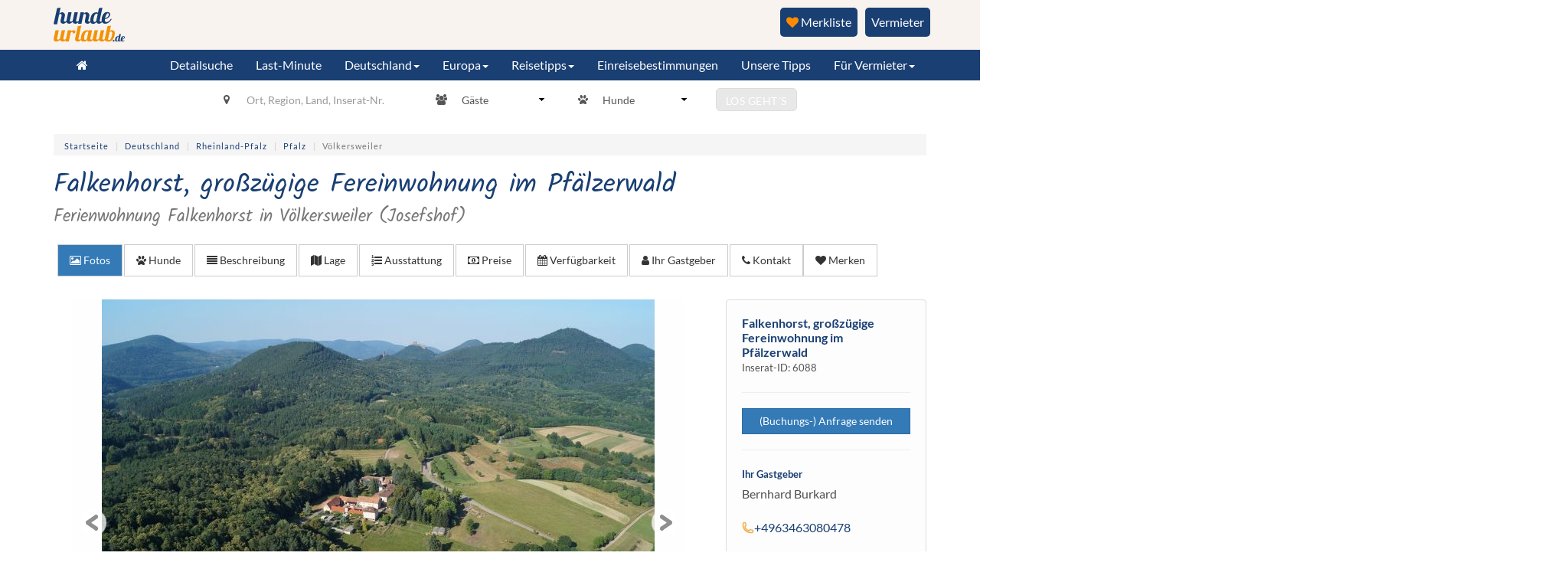

--- FILE ---
content_type: text/html; charset=utf-8
request_url: https://www.hundeurlaub.de/objekt/6088
body_size: 33097
content:
<!doctype html>
<html lang="de-de">
<head>
	<base href="https://www.hundeurlaub.de/objekt/6088" />
	<meta http-equiv="content-type" content="text/html; charset=utf-8" />
	<meta name="viewport" content="width=device-width, initial-scale=1.0, maximum-scale=1.0, user-scalable=0" />
	<meta name="p:domain_verify" content="6acf3944159aca8d73053152b86638d8" />
	<meta name="robots" content="index,follow" />
	<title>Falkenhorst, großzügige Fereinwohnung  im  Pfälzerwald</title>
	<link href="/fonts/kalam_400.woff2" rel="preload" as="font" />
	<link href="/templates/frontend/images/apple-touch-icon-57x57-precomposed.png" rel="apple-touch-icon-precomposed" />
	<link href="/templates/frontend/images/apple-touch-icon-72x72-precomposed.png" rel="apple-touch-icon-precomposed" sizes="72x72" />
	<link href="/templates/frontend/images/apple-touch-icon-114x114-precomposed.png" rel="apple-touch-icon-precomposed" sizes="114x114" />
	<link href="/templates/frontend/images/apple-touch-icon-144x144-precomposed.png" rel="apple-touch-icon-precomposed" sizes="144x144" />
	<link href="/templates/frontend/favicon.ico" rel="shortcut icon" type="image/vnd.microsoft.icon" />
	<link href="/templates/frontend/css/objekt.css?51bf1c34f70807dc681738d3af14e87d" rel="stylesheet" type="text/css" />
	<link href="/fancybox/source/jquery.fancybox.css?51bf1c34f70807dc681738d3af14e87d" rel="stylesheet" media="screen" type="text/css" />
	<link href="https://cdnjs.cloudflare.com/ajax/libs/bootstrap-datetimepicker/4.17.43/css/bootstrap-datetimepicker.min.css" rel="stylesheet" type="text/css" />
	<link href="/plugins/system/jce/css/content.css?badb4208be409b1335b815dde676300e" rel="stylesheet" type="text/css" />
	<link href="/templates/frontend/css/bootstrap.min.css?51bf1c34f70807dc681738d3af14e87d" rel="stylesheet" type="text/css" />
	<link href="/templates/frontend/css/template.min.css?51bf1c34f70807dc681738d3af14e87d" rel="stylesheet" type="text/css" />
	<link href="/templates/frontend/css/template.add.css?51bf1c34f70807dc681738d3af14e87d" rel="stylesheet" type="text/css" />
	<link href="/templates/frontend/css/fonts.css?51bf1c34f70807dc681738d3af14e87d" rel="stylesheet" type="text/css" />
	<link href="/templates/frontend/css/font-awesome.min.css?51bf1c34f70807dc681738d3af14e87d" rel="stylesheet" type="text/css" />
	<link href="/media/css/rating.css?51bf1c34f70807dc681738d3af14e87d" rel="stylesheet" type="text/css" />
	<style type="text/css">
 #belegungskalender .row:nth-child(1){margin-top:20px;margin-bottom:20px;}#belegungskalender .row:nth-child(1) div:nth-child(1).legend{margin-bottom:10px;display:flex;flex-wrap:wrap;}#belegungskalender .row:nth-child(1) div:nth-child(1).legend div:nth-child(even){width:18px;height:19px;}#belegungskalender .row:nth-child(1) div:nth-child(1).legend div:nth-child(odd){margin-right:7px;font-size:14px;}#belegungskalender .row:nth-child(1) > div:nth-child(2) .btn{padding:6px 10px;}@media (max-width:1199px){#belegungskalender .row:nth-child(1) .col-xs-12 .pull-right{margin-top:10px;float:inherit !important;}}
	</style>
	<script src="/media/jui/js/jquery.min.js?51bf1c34f70807dc681738d3af14e87d" type="text/javascript"></script>
	<script src="/fancybox/source/jquery.fancybox.pack.js?51bf1c34f70807dc681738d3af14e87d" type="text/javascript"></script>
	<script src="/templates/frontend/js/owl.carousel.min.js?51bf1c34f70807dc681738d3af14e87d" type="text/javascript"></script>
	<script src="/templates/frontend/js/jssor.slider.min.js?51bf1c34f70807dc681738d3af14e87d" type="text/javascript"></script>
	<script src="/assets/js/vendor/momentjs/moment.min.js?51bf1c34f70807dc681738d3af14e87d" type="text/javascript"></script>
	<script src="https://cdnjs.cloudflare.com/ajax/libs/bootstrap-datetimepicker/4.17.43/js/bootstrap-datetimepicker.min.js" type="text/javascript"></script>
	<script src="/assets/js/vendor/parsley/parsley.min.js?51bf1c34f70807dc681738d3af14e87d" type="text/javascript"></script>
	<script src="/media/jui/js/jquery.autocomplete.min.js?51bf1c34f70807dc681738d3af14e87d" type="text/javascript"></script>
	<script src="/media/jquery_cookie/jquery.cookie.js?51bf1c34f70807dc681738d3af14e87d" type="text/javascript"></script>
	<script src="/templates/frontend/js/logic.min.js?51bf1c34f70807dc681738d3af14e87d" type="text/javascript"></script>
	<script src="/templates/frontend/js/accordion.min.js?51bf1c34f70807dc681738d3af14e87d" type="text/javascript"></script>
	<script src="/js/bootstrap.min.js?51bf1c34f70807dc681738d3af14e87d" type="text/javascript"></script>
	<script type="text/javascript">
 $(document).ready(function(){ var f6aacb48a3dff5454dc82543556fee07 = localStorage.getItem('f6aacb48a3dff5454dc82543556fee07'); $.ajax({ url : '/ajax/ajax.checkBookmarksUser/json', method: 'POST', dataType: 'json', data: { '730dcd04a0eab22df665812c7d6b8df8' : '1', 'f6aacb48a3dff5454dc82543556fee07' : f6aacb48a3dff5454dc82543556fee07}, success: function (response) { if (response.success) { if (response.data.bookmarksCount) { $('#merkenliste').text(' (' + response.data.bookmarksCount + ')'); } if (location.href.indexOf('/merkliste') >= 0) { location.href = location.href; } } } }); }); $(document).ready(function(){$('.change-calendar-year').on('click',function(){var calendarYear = $(this).data('calendar-year');var adId = $(this).data('ad-id');$.ajax({url :'index.php?option=com_objekte&task=objekt.changeCalendarYear&format=json',type:'POST',dataType:'json',data:{calendarYear:calendarYear,adId:adId},success:function (response){if (response.success){$('#calendar-year').html(response.data.calendar);}}});});});
	</script>
	<script data-cmp-src="https://www.hundeurlaub.de/templates/frontend/js/loadmap.js?v=2" type="text/plain" class="cmplazyload" data-cmp-vendor="s1104"></script>
	<meta property="og:title" content="Falkenhorst, großzügige Fereinwohnung  im  Pfälzerwald" />
	<meta property="og:image" content="https://login.fewo-touristik.de/images/objekte/offer/6088_1_01-luftbild-norddsc04074.jpg" />

    <!-- Google Tag Manager -->
    <script>(function(w,d,s,l,i){w[l]=w[l]||[];w[l].push({'gtm.start':
          new Date().getTime(),event:'gtm.js'});var f=d.getElementsByTagName(s)[0],
        j=d.createElement(s),dl=l!='dataLayer'?'&l='+l:'';j.async=true;j.src=
        'https://runforrest.hundeurlaub.de/nnamdnas.js?id='+i+dl;f.parentNode.insertBefore(j,f);
      })(window,document,'script','dataLayer','GTM-NRVGN28N');</script>
    <!-- End Google Tag Manager -->
    <script type="application/ld+json">{"@context":"http:\/\/schema.org\/","@type":["Resort","Product"],"petsAllowed":"3","name":"Falkenhorst, gro\u00dfz\u00fcgige Fereinwohnung  im  Pf\u00e4lzerwald","branchCode":6088,"hasMap":"https:\/\/www.google.com\/maps?ie=UTF8&hq&ll=49.17427325097925,7.939277723864734&z=13","interactionCount":"17761","telephone":"+4963463080478","geo":{"@type":"GeoCoordinates","latitude":"49.17427325097925","longitude":"7.939277723864734"},"address":{"@type":"PostalAddress","addressCountry":"DE","addressLocality":"V\u00f6lkersweiler","postalCode":"76857","streetAddress":"Josefshof   1 Josefshof"},"description":"Inmitten von Wiesen und Wald, zwischen Wernersberg und V\u00f6lkersweiler befindet sich der Josefshof, ein ehemaliges Klostergut der \u201ePaulusbr\u00fcder\u201c.  Im Gegensatz zu fr\u00fcher, leben heute hier mehr Tiere als Menschen.\r\nUnsere gro\u00dfz\u00fcgige Ferienwohnungen liegt inmitten der Natur, hier finden Sie Ruhe und Erholung. \r\nAuf \u00fcber 5000qm eingez\u00e4unter Parkfl\u00e4che mit wundersch\u00f6nen altem Baumbestand findet jeder sein Pl\u00e4tzchen zum Entspannen, lesen, spielen und vielem mehr\u2026\u2026\u2026.. . \r\nWir laden Sie ein, in unserer idyllischen Lage zur Ruhe zu kommen.","image":[{"@type":"ImageObject","name":"Josefshof ","url":"https:\/\/login.fewo-touristik.de\/images\/objekte\/offer\/6088_1_01-luftbild-norddsc04074.jpg"}],"photos":[{"@type":"ImageObject","name":"Josefshof ","url":"https:\/\/login.fewo-touristik.de\/images\/objekte\/offer\/6088_1_01-luftbild-norddsc04074.jpg"},{"@type":"ImageObject","name":"Grundriss","url":"https:\/\/login.fewo-touristik.de\/images\/objekte\/1501855363.jpeg"},{"@type":"ImageObject","name":"Ausblick","url":"https:\/\/login.fewo-touristik.de\/images\/objekte\/offer\/6088_1_fullsizerender-7.jpg"},{"@type":"ImageObject","name":"Parkanlage","url":"https:\/\/login.fewo-touristik.de\/images\/objekte\/offer\/6088_2_2.jpg"},{"@type":"ImageObject","name":"Einzelzimmer","url":"https:\/\/login.fewo-touristik.de\/images\/objekte\/1501855423.jpeg"},{"@type":"ImageObject","name":"Eingang","url":"https:\/\/login.fewo-touristik.de\/images\/objekte\/1501855813.jpeg"},{"@type":"ImageObject","name":"Fenrsehecke","url":"https:\/\/login.fewo-touristik.de\/images\/objekte\/1501855882.jpeg"},{"@type":"ImageObject","name":"begehbare Dusche","url":"https:\/\/login.fewo-touristik.de\/images\/objekte\/1501855951.jpeg"},{"@type":"ImageObject","name":"Bad","url":"https:\/\/login.fewo-touristik.de\/images\/objekte\/1501856003.jpeg"},{"@type":"ImageObject","name":"Schlafzimmer","url":"https:\/\/login.fewo-touristik.de\/images\/objekte\/1501856049.jpeg"}]}</script></head>
<body>
    <!-- Google Tag Manager (noscript) -->
    <noscript><iframe src="https://runforrest.hundeurlaub.de/nnamdnas.js?id=GTM-NRVGN28N" height="0" width="0" style="display:none;visibility:hidden"></iframe></noscript>
    <!-- End Google Tag Manager (noscript) -->
    <div class="row-offcanvas row-offcanvas-right">
        <div class="offmenu col-xs-6 col-sm-3 sidebar-offcanvas" id="sidebar" >
            <ul class="nav menu list-group" id="off-affix">
<li class="item-3733 first"><a href="/"  ><span>Startseite</span></a></li><li class="item-3732"><a href="/detailsuche"  ><span>Detailsuche</span></a></li><li class="item-3835 last"><a href="/last-minute"  ><span>Last-Minute</span></a></li></ul>
<ul class="nav menu list-group" id="off-affix">
<li class="item-4116 first deeper dropdown"><a href="#"  ><span>Unsere Tipps</span></a><ul class="dropdown-menu"><li class="item-4118 first"><a href="https://www.hundeurlaub.de/bewertungen"  ><span>Bewertete Unterkünfte</span></a></li><li class="item-4119"><a href="https://www.hundeurlaub.de/neuste"  ><span>Neueste Unterkünfte</span></a></li><li class="item-4120 last"><a href="https://www.hundeurlaub.de/top-inserate"  ><span>Top Unterkünfte</span></a></li></ul></li><li class="item-3806 last deeper dropdown"><a class=" reisetipps preventDefault" href="#"  ><span>Für Vermieter</span></a><ul class="dropdown-menu"><li class="item-3559 first"><a href="https://login.fewo-touristik.de/" target="_blank"  >Login</a></li><li class="item-3402"><a href="/vermieter/vermieten" ><span>Unterkunft inserieren</span></a></li><li class="item-3714"><a href="/vermieter/highlights" ><span>Highlights</span></a></li><li class="item-3713"><a href="/vermieter/preise" ><span>Preise</span></a></li><li class="item-3715"><a href="/vermieter/google" ><span>Google</span></a></li><li class="item-3717"><a href="/vermieter/socialmedia" ><span>Social-Media</span></a></li><li class="item-4007"><a href="/vermieter/vermieterstimmen" ><span>Vermieterstimmen</span></a></li><li class="item-4009 last"><a href="/vermieter/team" ><span>Team</span></a></li></ul></li></ul>

            <ul class="nav menu navbar-nav navbar-right">
<li class="item-3675 first deeper dropdown"><a class=" reisetipps preventDefault" href="https://www.hundeurlaub.de/reise-tipps"  ><span>Reisetipps</span></a><ul class="dropdown-menu"><li class="item-3954 first"><a href="https://www.hundeurlaub.de/altes-land/reiseinfo"  ><span>Altes Land</span></a></li><li class="item-3960"><a href="https://www.hundeurlaub.de/algarve/reiseinfo"  ><span>Algarve</span></a></li><li class="item-3955"><a href="https://www.hundeurlaub.de/ameland/reiseinfo"  ><span>Ameland</span></a></li><li class="item-3971"><a href="https://www.hundeurlaub.de/ammerland/reiseinfo"  ><span>Ammerland</span></a></li><li class="item-3836"><a href="https://www.hundeurlaub.de/region-aurich/reiseinfo"  ><span>Aurich</span></a></li><li class="item-3858"><a href="https://www.hundeurlaub.de/barnimer-land/reiseinfo"  ><span>Barnimer Land</span></a></li><li class="item-3837"><a href="https://www.hundeurlaub.de/bayern/reiseinfo"  ><span>Bayern</span></a></li><li class="item-3969"><a href="https://www.hundeurlaub.de/belgien/reiseinfo"  ><span>Belgien</span></a></li><li class="item-3838"><a href="https://www.hundeurlaub.de/berlin/reiseinfo"  ><span>Berlin</span></a></li><li class="item-3962"><a href="https://www.hundeurlaub.de/bergisches-land/reiseinfo"  ><span>Bergisches Land</span></a></li><li class="item-3897"><a href="https://www.hundeurlaub.de/bodensee/reiseinfo"  ><span>Bodensee</span></a></li><li class="item-3857"><a href="https://www.hundeurlaub.de/borkum/reiseinfo"  ><span>Borkum</span></a></li><li class="item-3951"><a href="https://www.hundeurlaub.de/bremen/reiseinfo"  ><span>Bremen</span></a></li><li class="item-3929"><a href="https://www.hundeurlaub.de/chiemgau/reiseinfo"  ><span>Chiemgau</span></a></li><li class="item-3975"><a href="https://www.hundeurlaub.de/costa-brava/reiseinfo"  ><span>Costa Brava</span></a></li><li class="item-3839"><a href="https://www.hundeurlaub.de/cuxhaven-und-umgebung/reiseinfo"  ><span>Cuxhaven</span></a></li><li class="item-3966"><a href="https://www.hundeurlaub.de/daenemark/reiseinfo"  ><span>Dänemark</span></a></li><li class="item-3914"><a href="https://www.hundeurlaub.de/diemelsee-naturpark/reiseinfo"  ><span>Diemelsee</span></a></li><li class="item-3965"><a href="https://www.hundeurlaub.de/dithmarschen/reiseinfo"  ><span>Dithmarschen </span></a></li><li class="item-4000"><a href="https://www.hundeurlaub.de/naturpark-duemmer/reiseinfo"  ><span>Dümmer See</span></a></li><li class="item-3881"><a href="https://www.hundeurlaub.de/eckernfoerder-bucht/reiseinfo"  ><span>Eckernförder Bucht</span></a></li><li class="item-3890"><a href="https://www.hundeurlaub.de/eifel/reiseinfo"  ><span>Eifel</span></a></li><li class="item-3840"><a href="https://www.hundeurlaub.de/elba/reiseinfo"  ><span>Elba</span></a></li><li class="item-3952"><a href="https://www.hundeurlaub.de/emsland/reiseinfo"  ><span>Emsland</span></a></li><li class="item-3900"><a href="https://www.hundeurlaub.de/erzgebirge/reiseinfo"  ><span>Erzgebirge</span></a></li><li class="item-3676"><a href="https://www.hundeurlaub.de/fehmarn/reiseinfo"  ><span>Fehmarn</span></a></li><li class="item-3930"><a href="https://www.hundeurlaub.de/fichtelgebirge/reiseinfo"  ><span>Fichtelgebirge</span></a></li><li class="item-3841"><a href="https://www.hundeurlaub.de/fischland-darss-zingst/reiseinfo"  ><span>Fischland-Darß-Zingst</span></a></li><li class="item-3901"><a href="https://www.hundeurlaub.de/flensburger-foerde/reiseinfo"  ><span>Flensburger Förde</span></a></li><li class="item-3861"><a href="https://www.hundeurlaub.de/foehr/reiseinfo"  ><span>Föhr</span></a></li><li class="item-3947"><a href="https://www.hundeurlaub.de/franken/reiseinfo"  ><span>Franken</span></a></li><li class="item-3973"><a href="https://www.hundeurlaub.de/frankreich/reiseinfo"  ><span>Frankreich</span></a></li><li class="item-3885"><a href="https://www.hundeurlaub.de/gardasee/reiseinfo"  ><span>Gardasee</span></a></li><li class="item-3903"><a href="https://www.hundeurlaub.de/geltinger-bucht/reiseinfo"  ><span>Geltinger Bucht</span></a></li><li class="item-3859"><a href="https://www.hundeurlaub.de/halbinsel-eiderstedt/reiseinfo"  ><span>Halbinsel Eiderstedt</span></a></li><li class="item-3842"><a href="https://www.hundeurlaub.de/harz/reiseinfo"  ><span>Harz</span></a></li><li class="item-3999"><a href="https://www.hundeurlaub.de/hohenlohe/reiseinfo"  ><span>Hohenlohe</span></a></li><li class="item-3910"><a href="https://www.hundeurlaub.de/hohwachter-bucht/reiseinfo"  ><span>Hohwachter Bucht</span></a></li><li class="item-3933"><a href="https://www.hundeurlaub.de/holland/reiseinfo"  ><span>Holland</span></a></li><li class="item-3860"><a href="https://www.hundeurlaub.de/holsteinische-schweiz/reiseinfo"  ><span>Holsteinische Schweiz</span></a></li><li class="item-4098"><a href="https://www.hundeurlaub.de/hunsrueck/reiseinfo"  ><span>Hunsrück</span></a></li><li class="item-3938"><a href="https://www.hundeurlaub.de/istrien/reiseinfo"  ><span>Istrien</span></a></li><li class="item-3934"><a href="https://www.hundeurlaub.de/italien/reiseinfo"  ><span>Italien</span></a></li><li class="item-3843"><a href="https://www.hundeurlaub.de/jadebusen/reiseinfo"  ><span>Jadebusen</span></a></li><li class="item-3911"><a href="https://www.hundeurlaub.de/kaernten/reiseinfo"  ><span>Kärnten</span></a></li><li class="item-3937"><a href="https://www.hundeurlaub.de/kroatien/reiseinfo"  ><span>Kroatien</span></a></li><li class="item-3844"><a href="https://www.hundeurlaub.de/kvarner-bucht/reiseinfo"  ><span>Kvarner Bucht</span></a></li><li class="item-3884"><a href="https://www.hundeurlaub.de/luebecker-bucht/reiseinfo"  ><span>Lübecker Bucht</span></a></li><li class="item-3902"><a href="https://www.hundeurlaub.de/lueneburger-heide/reiseinfo"  ><span>Lüneburger Heide</span></a></li><li class="item-3716"><a href="https://www.hundeurlaub.de/mecklenburg-vorpommern/reiseinfo"  ><span>Mecklenburg-Vorpommern</span></a></li><li class="item-3846"><a href="https://www.hundeurlaub.de/mecklenburgische-seenplatte/reiseinfo"  ><span>Mecklenburgische Seenplatte</span></a></li><li class="item-3907"><a href="https://www.hundeurlaub.de/mittelfranken/reiseinfo"  ><span>Mittelfranken</span></a></li><li class="item-3953"><a href="https://www.hundeurlaub.de/muensterland/reiseinfo"  ><span>Münsterland</span></a></li><li class="item-3847"><a href="https://www.hundeurlaub.de/mueritz/reiseinfo"  ><span>Müritz</span></a></li><li class="item-3957"><a href="https://www.hundeurlaub.de/niederrhein/reiseinfo"  ><span>Niederrhein</span></a></li><li class="item-3856"><a href="https://www.hundeurlaub.de/norderney/reiseinfo"  ><span>Norderney</span></a></li><li class="item-3898"><a href="https://www.hundeurlaub.de/nordfriesische-inseln/reiseinfo"  ><span>Nordfriesische Inseln</span></a></li><li class="item-3848"><a href="https://www.hundeurlaub.de/nordfriesland/reiseinfo"  ><span>Nordfriesland</span></a></li><li class="item-3904"><a href="https://www.hundeurlaub.de/nordholland/reiseinfo"  ><span>Nord-Holland</span></a></li><li class="item-3849"><a href="https://www.hundeurlaub.de/nordsee-niedersachsen/reiseinfo"  ><span>Nordsee Niedersachsen</span></a></li><li class="item-3961"><a href="https://www.hundeurlaub.de/normandie/reiseinfo"  ><span>Normandie</span></a></li><li class="item-3787"><a href="https://www.hundeurlaub.de/oberbayern/reiseinfo"  ><span>Oberbayern</span></a></li><li class="item-3888"><a href="https://www.hundeurlaub.de/oberbergisches-land/reiseinfo"  ><span>Oberbergisches Land</span></a></li><li class="item-3912"><a href="https://www.hundeurlaub.de/oberpfalz/reiseinfo"  ><span>Oberpfalz</span></a></li><li class="item-3908"><a href="https://www.hundeurlaub.de/osnabrueck/reiseinfo"  ><span>Osnabrücker Land</span></a></li><li class="item-3850"><a href="https://www.hundeurlaub.de/ostfriesland/reiseinfo"  ><span>Ostfriesland</span></a></li><li class="item-3862"><a href="https://www.hundeurlaub.de/ostfriesische-inseln/reiseinfo"  ><span>Ostfriesische Inseln</span></a></li><li class="item-3913"><a href="https://www.hundeurlaub.de/ostseespitze/reiseinfo"  ><span>Ostseespitze</span></a></li><li class="item-3845"><a href="https://www.hundeurlaub.de/ostsee-mecklenburg-vorpommern/reiseinfo"  ><span>Ostsee Mecklenburg-Vorpommern</span></a></li><li class="item-3958"><a href="https://www.hundeurlaub.de/ostsee-schleswig-holstein/reiseinfo"  ><span>Ostsee Schleswig-Holstein</span></a></li><li class="item-3935"><a href="https://www.hundeurlaub.de/oesterreich/reiseinfo"  ><span>Österreich</span></a></li><li class="item-3963"><a href="https://www.hundeurlaub.de/pfalz/reiseinfo"  ><span>Pfalz</span></a></li><li class="item-3948"><a href="https://www.hundeurlaub.de/poel/reiseinfo"  ><span>Poel</span></a></li><li class="item-3968"><a href="https://www.hundeurlaub.de/polen/reiseinfo"  ><span>Polen</span></a></li><li class="item-3851"><a href="https://www.hundeurlaub.de/ruegen/reiseinfo"  ><span>Rügen</span></a></li><li class="item-3905"><a href="https://www.hundeurlaub.de/saechsische-schweiz/reiseinfo"  ><span>Sächsische Schweiz</span></a></li><li class="item-3853"><a href="https://www.hundeurlaub.de/sankt-peter-ording/reiseinfo"  ><span>Sankt Peter-Ording</span></a></li><li class="item-3889"><a href="https://www.hundeurlaub.de/sauerland/reiseinfo"  ><span>Sauerland</span></a></li><li class="item-3931"><a href="https://www.hundeurlaub.de/schlei/reiseinfo"  ><span>Schlei</span></a></li><li class="item-3967"><a href="https://www.hundeurlaub.de/schiermonnikoog/reiseinfo"  ><span>Schiermonnikoog </span></a></li><li class="item-3949"><a href="https://www.hundeurlaub.de/schwaben/reiseinfo"  ><span>Schwaben</span></a></li><li class="item-3976"><a href="https://www.hundeurlaub.de/schwaebische-alb/reiseinfo"  ><span>Schwäbische Alb</span></a></li><li class="item-3852"><a href="https://www.hundeurlaub.de/schwarzwald/reiseinfo"  ><span>Schwarzwald</span></a></li><li class="item-3972"><a href="https://www.hundeurlaub.de/schweden/reiseinfo"  ><span>Schweden</span></a></li><li class="item-3936"><a href="https://www.hundeurlaub.de/suedtirol/reiseinfo"  ><span>Südtirol</span></a></li><li class="item-3677"><a href="https://www.hundeurlaub.de/sylt/reiseinfo"  ><span>Sylt</span></a></li><li class="item-3950"><a href="https://www.hundeurlaub.de/teutoburger-wald/reiseinfo"  ><span>Teutoburger Wald </span></a></li><li class="item-3883"><a href="https://www.hundeurlaub.de/texel/reiseinfo"  ><span>Texel</span></a></li><li class="item-3893"><a href="https://www.hundeurlaub.de/thueringer-wald/reiseinfo"  ><span>Thüringer Wald</span></a></li><li class="item-3964"><a href="https://www.hundeurlaub.de/toskana/reiseinfo"  ><span>Toskana</span></a></li><li class="item-3896"><a href="https://www.hundeurlaub.de/tirol/reiseinfo"  ><span>Tirol</span></a></li><li class="item-3854"><a href="https://www.hundeurlaub.de/usedom/reiseinfo"  ><span>Usedom</span></a></li><li class="item-3970"><a href="https://www.hundeurlaub.de/ungarn/reiseinfo"  ><span>Ungarn</span></a></li><li class="item-3855"><a href="https://www.hundeurlaub.de/vorpommern-greifswald/reiseinfo"  ><span>Vorpommern-Greifswald</span></a></li><li class="item-3882"><a href="https://www.hundeurlaub.de/wesermarsch/reiseinfo"  ><span>Wesermarsch</span></a></li><li class="item-3974"><a href="https://www.hundeurlaub.de/westerwald/reiseinfo"  ><span>Westerwald</span></a></li><li class="item-3909"><a href="https://www.hundeurlaub.de/wurster-nordseekueste/reiseinfo"  ><span>Wurster Nordseeküste</span></a></li><li class="item-3788 last"><a href="https://www.hundeurlaub.de/zeeland/reiseinfo"  ><span>Zeeland</span></a></li></ul></li></ul>

			<ul class="nav menu navbar-nav navbar-right">
<li class="item-3989 active first deeper dropdown"><a class="preventDefault" href="/einreisebestimmungen" ><span>Einreisebestimmungen</span></a><ul class="dropdown-menu"><li class="item-3978 first"><a href="/einreisebestimmungen/belgien" ><span>Belgien</span></a></li><li class="item-3979"><a href="/einreisebestimmungen/bulgarien" ><span>Bulgarien</span></a></li><li class="item-3977"><a href="/einreisebestimmungen/daenemark" ><span>Dänemark</span></a></li><li class="item-3981"><a href="/einreisebestimmungen/frankreich" ><span>Frankreich</span></a></li><li class="item-3980"><a href="/einreisebestimmungen/griechenland" ><span>Griechenland</span></a></li><li class="item-3987"><a href="/einreisebestimmungen/grossbritannien" ><span>Großbritannien</span></a></li><li class="item-3988"><a href="/einreisebestimmungen/irland" ><span>Irland</span></a></li><li class="item-3984"><a href="/einreisebestimmungen/italien" ><span>Italien</span></a></li><li class="item-3994"><a href="/einreisebestimmungen/kroatien" ><span>Kroatien</span></a></li><li class="item-3982"><a href="/einreisebestimmungen/luxemburg" ><span>Luxemburg</span></a></li><li class="item-3983"><a href="/einreisebestimmungen/niederlande" ><span>Niederlande</span></a></li><li class="item-3993"><a href="/einreisebestimmungen/norwegen" ><span>Norwegen</span></a></li><li class="item-3995"><a href="/einreisebestimmungen/oesterreich" ><span>Österreich</span></a></li><li class="item-3996"><a href="/einreisebestimmungen/polen" ><span>Polen</span></a></li><li class="item-3997"><a href="/einreisebestimmungen/portugal" ><span>Portugal</span></a></li><li class="item-3991"><a href="/einreisebestimmungen/schweden" ><span>Schweden</span></a></li><li class="item-3992"><a href="/einreisebestimmungen/schweiz" ><span>Schweiz</span></a></li><li class="item-3990"><a href="/einreisebestimmungen/spanien" ><span>Spanien</span></a></li><li class="item-3986"><a href="/einreisebestimmungen/tschechien" ><span>Tschechien</span></a></li><li class="item-3985 last"><a href="/einreisebestimmungen/ungarn" ><span>Ungarn</span></a></li></ul></li></ul>

            <ul class="nav menu list-group">
                <li class="item-3742"><a href="https://www.hundeurlaub.de/merkliste"><i class="fa fa-star"></i> Merkliste</a></li>
            </ul>
        </div>
        <div class="complete">
            <div class="top">
                <div class="container">

				<div class="logo">
					<div class="row">
						<div id="headlogo">
                            <a href="https://www.hundeurlaub.de/" title="Hundeurlaub Home" rel="home"><img src="/images/logo-header.svg" alt="Hundeurlaub.de Logo" width="93" height="47" class="img-responsive"></a>
						</div>
				  <div style="float: right;">
					<div>
                     <a class="hu-merken" title="Vermieter" href="/vermieter/vermieten" style="margin:0px 10px;">Vermieter</a><a class="dh-button-bookmarks" title="zur Merkliste" href="https://www.hundeurlaub.de/merkliste-login"><i class="fa fa-heart"></i> Merkliste <span id="dh-bookmarks-count"> </span></a>
					</div>
				  </div>

					</div>
				</div>

                </div>
            </div>
            <div class="navbar navbar-self start">
                <div class="container">
                    <div class="navbar-header">
                        <button type="button" class="visible-xs navbar-toggle offcanvasbutton" data-toggle="offcanvas">MENÜ <i id="offbutt" class="fa fa-bars" aria-hidden="true"></i></button>
                    </div>
                    <div class="navbar-collapse collapse">
                        <ul class="nav menu navbar-nav mainmenu ">
                            <li><a href="/"><i class="fa fa-home"></i></a></li>
                        </ul>
                        <ul class="nav menu navbar-nav mainmenu navbar-right">
<li class="item-4116 first deeper dropdown"><a href="#"  ><span>Unsere Tipps</span></a><ul class="dropdown-menu"><li class="item-4118 first"><a href="https://www.hundeurlaub.de/bewertungen"  ><span>Bewertete Unterkünfte</span></a></li><li class="item-4119"><a href="https://www.hundeurlaub.de/neuste"  ><span>Neueste Unterkünfte</span></a></li><li class="item-4120 last"><a href="https://www.hundeurlaub.de/top-inserate"  ><span>Top Unterkünfte</span></a></li></ul></li><li class="item-3806 last deeper dropdown"><a class=" reisetipps preventDefault" href="#"  ><span>Für Vermieter</span></a><ul class="dropdown-menu"><li class="item-3559 first"><a href="https://login.fewo-touristik.de/" target="_blank"  >Login</a></li><li class="item-3402"><a href="/vermieter/vermieten" ><span>Unterkunft inserieren</span></a></li><li class="item-3714"><a href="/vermieter/highlights" ><span>Highlights</span></a></li><li class="item-3713"><a href="/vermieter/preise" ><span>Preise</span></a></li><li class="item-3715"><a href="/vermieter/google" ><span>Google</span></a></li><li class="item-3717"><a href="/vermieter/socialmedia" ><span>Social-Media</span></a></li><li class="item-4007"><a href="/vermieter/vermieterstimmen" ><span>Vermieterstimmen</span></a></li><li class="item-4009 last"><a href="/vermieter/team" ><span>Team</span></a></li></ul></li></ul>

						<ul class="nav menu navbar-nav navbar-right">
<li class="item-3989 active first deeper dropdown"><a class="preventDefault" href="/einreisebestimmungen" ><span>Einreisebestimmungen</span></a><ul class="dropdown-menu"><li class="item-3978 first"><a href="/einreisebestimmungen/belgien" ><span>Belgien</span></a></li><li class="item-3979"><a href="/einreisebestimmungen/bulgarien" ><span>Bulgarien</span></a></li><li class="item-3977"><a href="/einreisebestimmungen/daenemark" ><span>Dänemark</span></a></li><li class="item-3981"><a href="/einreisebestimmungen/frankreich" ><span>Frankreich</span></a></li><li class="item-3980"><a href="/einreisebestimmungen/griechenland" ><span>Griechenland</span></a></li><li class="item-3987"><a href="/einreisebestimmungen/grossbritannien" ><span>Großbritannien</span></a></li><li class="item-3988"><a href="/einreisebestimmungen/irland" ><span>Irland</span></a></li><li class="item-3984"><a href="/einreisebestimmungen/italien" ><span>Italien</span></a></li><li class="item-3994"><a href="/einreisebestimmungen/kroatien" ><span>Kroatien</span></a></li><li class="item-3982"><a href="/einreisebestimmungen/luxemburg" ><span>Luxemburg</span></a></li><li class="item-3983"><a href="/einreisebestimmungen/niederlande" ><span>Niederlande</span></a></li><li class="item-3993"><a href="/einreisebestimmungen/norwegen" ><span>Norwegen</span></a></li><li class="item-3995"><a href="/einreisebestimmungen/oesterreich" ><span>Österreich</span></a></li><li class="item-3996"><a href="/einreisebestimmungen/polen" ><span>Polen</span></a></li><li class="item-3997"><a href="/einreisebestimmungen/portugal" ><span>Portugal</span></a></li><li class="item-3991"><a href="/einreisebestimmungen/schweden" ><span>Schweden</span></a></li><li class="item-3992"><a href="/einreisebestimmungen/schweiz" ><span>Schweiz</span></a></li><li class="item-3990"><a href="/einreisebestimmungen/spanien" ><span>Spanien</span></a></li><li class="item-3986"><a href="/einreisebestimmungen/tschechien" ><span>Tschechien</span></a></li><li class="item-3985 last"><a href="/einreisebestimmungen/ungarn" ><span>Ungarn</span></a></li></ul></li></ul>

                        <ul class="nav menu navbar-nav navbar-right">
<li class="item-3675 first deeper dropdown"><a class=" reisetipps preventDefault" href="https://www.hundeurlaub.de/reise-tipps"  ><span>Reisetipps</span></a><ul class="dropdown-menu"><li class="item-3954 first"><a href="https://www.hundeurlaub.de/altes-land/reiseinfo"  ><span>Altes Land</span></a></li><li class="item-3960"><a href="https://www.hundeurlaub.de/algarve/reiseinfo"  ><span>Algarve</span></a></li><li class="item-3955"><a href="https://www.hundeurlaub.de/ameland/reiseinfo"  ><span>Ameland</span></a></li><li class="item-3971"><a href="https://www.hundeurlaub.de/ammerland/reiseinfo"  ><span>Ammerland</span></a></li><li class="item-3836"><a href="https://www.hundeurlaub.de/region-aurich/reiseinfo"  ><span>Aurich</span></a></li><li class="item-3858"><a href="https://www.hundeurlaub.de/barnimer-land/reiseinfo"  ><span>Barnimer Land</span></a></li><li class="item-3837"><a href="https://www.hundeurlaub.de/bayern/reiseinfo"  ><span>Bayern</span></a></li><li class="item-3969"><a href="https://www.hundeurlaub.de/belgien/reiseinfo"  ><span>Belgien</span></a></li><li class="item-3838"><a href="https://www.hundeurlaub.de/berlin/reiseinfo"  ><span>Berlin</span></a></li><li class="item-3962"><a href="https://www.hundeurlaub.de/bergisches-land/reiseinfo"  ><span>Bergisches Land</span></a></li><li class="item-3897"><a href="https://www.hundeurlaub.de/bodensee/reiseinfo"  ><span>Bodensee</span></a></li><li class="item-3857"><a href="https://www.hundeurlaub.de/borkum/reiseinfo"  ><span>Borkum</span></a></li><li class="item-3951"><a href="https://www.hundeurlaub.de/bremen/reiseinfo"  ><span>Bremen</span></a></li><li class="item-3929"><a href="https://www.hundeurlaub.de/chiemgau/reiseinfo"  ><span>Chiemgau</span></a></li><li class="item-3975"><a href="https://www.hundeurlaub.de/costa-brava/reiseinfo"  ><span>Costa Brava</span></a></li><li class="item-3839"><a href="https://www.hundeurlaub.de/cuxhaven-und-umgebung/reiseinfo"  ><span>Cuxhaven</span></a></li><li class="item-3966"><a href="https://www.hundeurlaub.de/daenemark/reiseinfo"  ><span>Dänemark</span></a></li><li class="item-3914"><a href="https://www.hundeurlaub.de/diemelsee-naturpark/reiseinfo"  ><span>Diemelsee</span></a></li><li class="item-3965"><a href="https://www.hundeurlaub.de/dithmarschen/reiseinfo"  ><span>Dithmarschen </span></a></li><li class="item-4000"><a href="https://www.hundeurlaub.de/naturpark-duemmer/reiseinfo"  ><span>Dümmer See</span></a></li><li class="item-3881"><a href="https://www.hundeurlaub.de/eckernfoerder-bucht/reiseinfo"  ><span>Eckernförder Bucht</span></a></li><li class="item-3890"><a href="https://www.hundeurlaub.de/eifel/reiseinfo"  ><span>Eifel</span></a></li><li class="item-3840"><a href="https://www.hundeurlaub.de/elba/reiseinfo"  ><span>Elba</span></a></li><li class="item-3952"><a href="https://www.hundeurlaub.de/emsland/reiseinfo"  ><span>Emsland</span></a></li><li class="item-3900"><a href="https://www.hundeurlaub.de/erzgebirge/reiseinfo"  ><span>Erzgebirge</span></a></li><li class="item-3676"><a href="https://www.hundeurlaub.de/fehmarn/reiseinfo"  ><span>Fehmarn</span></a></li><li class="item-3930"><a href="https://www.hundeurlaub.de/fichtelgebirge/reiseinfo"  ><span>Fichtelgebirge</span></a></li><li class="item-3841"><a href="https://www.hundeurlaub.de/fischland-darss-zingst/reiseinfo"  ><span>Fischland-Darß-Zingst</span></a></li><li class="item-3901"><a href="https://www.hundeurlaub.de/flensburger-foerde/reiseinfo"  ><span>Flensburger Förde</span></a></li><li class="item-3861"><a href="https://www.hundeurlaub.de/foehr/reiseinfo"  ><span>Föhr</span></a></li><li class="item-3947"><a href="https://www.hundeurlaub.de/franken/reiseinfo"  ><span>Franken</span></a></li><li class="item-3973"><a href="https://www.hundeurlaub.de/frankreich/reiseinfo"  ><span>Frankreich</span></a></li><li class="item-3885"><a href="https://www.hundeurlaub.de/gardasee/reiseinfo"  ><span>Gardasee</span></a></li><li class="item-3903"><a href="https://www.hundeurlaub.de/geltinger-bucht/reiseinfo"  ><span>Geltinger Bucht</span></a></li><li class="item-3859"><a href="https://www.hundeurlaub.de/halbinsel-eiderstedt/reiseinfo"  ><span>Halbinsel Eiderstedt</span></a></li><li class="item-3842"><a href="https://www.hundeurlaub.de/harz/reiseinfo"  ><span>Harz</span></a></li><li class="item-3999"><a href="https://www.hundeurlaub.de/hohenlohe/reiseinfo"  ><span>Hohenlohe</span></a></li><li class="item-3910"><a href="https://www.hundeurlaub.de/hohwachter-bucht/reiseinfo"  ><span>Hohwachter Bucht</span></a></li><li class="item-3933"><a href="https://www.hundeurlaub.de/holland/reiseinfo"  ><span>Holland</span></a></li><li class="item-3860"><a href="https://www.hundeurlaub.de/holsteinische-schweiz/reiseinfo"  ><span>Holsteinische Schweiz</span></a></li><li class="item-4098"><a href="https://www.hundeurlaub.de/hunsrueck/reiseinfo"  ><span>Hunsrück</span></a></li><li class="item-3938"><a href="https://www.hundeurlaub.de/istrien/reiseinfo"  ><span>Istrien</span></a></li><li class="item-3934"><a href="https://www.hundeurlaub.de/italien/reiseinfo"  ><span>Italien</span></a></li><li class="item-3843"><a href="https://www.hundeurlaub.de/jadebusen/reiseinfo"  ><span>Jadebusen</span></a></li><li class="item-3911"><a href="https://www.hundeurlaub.de/kaernten/reiseinfo"  ><span>Kärnten</span></a></li><li class="item-3937"><a href="https://www.hundeurlaub.de/kroatien/reiseinfo"  ><span>Kroatien</span></a></li><li class="item-3844"><a href="https://www.hundeurlaub.de/kvarner-bucht/reiseinfo"  ><span>Kvarner Bucht</span></a></li><li class="item-3884"><a href="https://www.hundeurlaub.de/luebecker-bucht/reiseinfo"  ><span>Lübecker Bucht</span></a></li><li class="item-3902"><a href="https://www.hundeurlaub.de/lueneburger-heide/reiseinfo"  ><span>Lüneburger Heide</span></a></li><li class="item-3716"><a href="https://www.hundeurlaub.de/mecklenburg-vorpommern/reiseinfo"  ><span>Mecklenburg-Vorpommern</span></a></li><li class="item-3846"><a href="https://www.hundeurlaub.de/mecklenburgische-seenplatte/reiseinfo"  ><span>Mecklenburgische Seenplatte</span></a></li><li class="item-3907"><a href="https://www.hundeurlaub.de/mittelfranken/reiseinfo"  ><span>Mittelfranken</span></a></li><li class="item-3953"><a href="https://www.hundeurlaub.de/muensterland/reiseinfo"  ><span>Münsterland</span></a></li><li class="item-3847"><a href="https://www.hundeurlaub.de/mueritz/reiseinfo"  ><span>Müritz</span></a></li><li class="item-3957"><a href="https://www.hundeurlaub.de/niederrhein/reiseinfo"  ><span>Niederrhein</span></a></li><li class="item-3856"><a href="https://www.hundeurlaub.de/norderney/reiseinfo"  ><span>Norderney</span></a></li><li class="item-3898"><a href="https://www.hundeurlaub.de/nordfriesische-inseln/reiseinfo"  ><span>Nordfriesische Inseln</span></a></li><li class="item-3848"><a href="https://www.hundeurlaub.de/nordfriesland/reiseinfo"  ><span>Nordfriesland</span></a></li><li class="item-3904"><a href="https://www.hundeurlaub.de/nordholland/reiseinfo"  ><span>Nord-Holland</span></a></li><li class="item-3849"><a href="https://www.hundeurlaub.de/nordsee-niedersachsen/reiseinfo"  ><span>Nordsee Niedersachsen</span></a></li><li class="item-3961"><a href="https://www.hundeurlaub.de/normandie/reiseinfo"  ><span>Normandie</span></a></li><li class="item-3787"><a href="https://www.hundeurlaub.de/oberbayern/reiseinfo"  ><span>Oberbayern</span></a></li><li class="item-3888"><a href="https://www.hundeurlaub.de/oberbergisches-land/reiseinfo"  ><span>Oberbergisches Land</span></a></li><li class="item-3912"><a href="https://www.hundeurlaub.de/oberpfalz/reiseinfo"  ><span>Oberpfalz</span></a></li><li class="item-3908"><a href="https://www.hundeurlaub.de/osnabrueck/reiseinfo"  ><span>Osnabrücker Land</span></a></li><li class="item-3850"><a href="https://www.hundeurlaub.de/ostfriesland/reiseinfo"  ><span>Ostfriesland</span></a></li><li class="item-3862"><a href="https://www.hundeurlaub.de/ostfriesische-inseln/reiseinfo"  ><span>Ostfriesische Inseln</span></a></li><li class="item-3913"><a href="https://www.hundeurlaub.de/ostseespitze/reiseinfo"  ><span>Ostseespitze</span></a></li><li class="item-3845"><a href="https://www.hundeurlaub.de/ostsee-mecklenburg-vorpommern/reiseinfo"  ><span>Ostsee Mecklenburg-Vorpommern</span></a></li><li class="item-3958"><a href="https://www.hundeurlaub.de/ostsee-schleswig-holstein/reiseinfo"  ><span>Ostsee Schleswig-Holstein</span></a></li><li class="item-3935"><a href="https://www.hundeurlaub.de/oesterreich/reiseinfo"  ><span>Österreich</span></a></li><li class="item-3963"><a href="https://www.hundeurlaub.de/pfalz/reiseinfo"  ><span>Pfalz</span></a></li><li class="item-3948"><a href="https://www.hundeurlaub.de/poel/reiseinfo"  ><span>Poel</span></a></li><li class="item-3968"><a href="https://www.hundeurlaub.de/polen/reiseinfo"  ><span>Polen</span></a></li><li class="item-3851"><a href="https://www.hundeurlaub.de/ruegen/reiseinfo"  ><span>Rügen</span></a></li><li class="item-3905"><a href="https://www.hundeurlaub.de/saechsische-schweiz/reiseinfo"  ><span>Sächsische Schweiz</span></a></li><li class="item-3853"><a href="https://www.hundeurlaub.de/sankt-peter-ording/reiseinfo"  ><span>Sankt Peter-Ording</span></a></li><li class="item-3889"><a href="https://www.hundeurlaub.de/sauerland/reiseinfo"  ><span>Sauerland</span></a></li><li class="item-3931"><a href="https://www.hundeurlaub.de/schlei/reiseinfo"  ><span>Schlei</span></a></li><li class="item-3967"><a href="https://www.hundeurlaub.de/schiermonnikoog/reiseinfo"  ><span>Schiermonnikoog </span></a></li><li class="item-3949"><a href="https://www.hundeurlaub.de/schwaben/reiseinfo"  ><span>Schwaben</span></a></li><li class="item-3976"><a href="https://www.hundeurlaub.de/schwaebische-alb/reiseinfo"  ><span>Schwäbische Alb</span></a></li><li class="item-3852"><a href="https://www.hundeurlaub.de/schwarzwald/reiseinfo"  ><span>Schwarzwald</span></a></li><li class="item-3972"><a href="https://www.hundeurlaub.de/schweden/reiseinfo"  ><span>Schweden</span></a></li><li class="item-3936"><a href="https://www.hundeurlaub.de/suedtirol/reiseinfo"  ><span>Südtirol</span></a></li><li class="item-3677"><a href="https://www.hundeurlaub.de/sylt/reiseinfo"  ><span>Sylt</span></a></li><li class="item-3950"><a href="https://www.hundeurlaub.de/teutoburger-wald/reiseinfo"  ><span>Teutoburger Wald </span></a></li><li class="item-3883"><a href="https://www.hundeurlaub.de/texel/reiseinfo"  ><span>Texel</span></a></li><li class="item-3893"><a href="https://www.hundeurlaub.de/thueringer-wald/reiseinfo"  ><span>Thüringer Wald</span></a></li><li class="item-3964"><a href="https://www.hundeurlaub.de/toskana/reiseinfo"  ><span>Toskana</span></a></li><li class="item-3896"><a href="https://www.hundeurlaub.de/tirol/reiseinfo"  ><span>Tirol</span></a></li><li class="item-3854"><a href="https://www.hundeurlaub.de/usedom/reiseinfo"  ><span>Usedom</span></a></li><li class="item-3970"><a href="https://www.hundeurlaub.de/ungarn/reiseinfo"  ><span>Ungarn</span></a></li><li class="item-3855"><a href="https://www.hundeurlaub.de/vorpommern-greifswald/reiseinfo"  ><span>Vorpommern-Greifswald</span></a></li><li class="item-3882"><a href="https://www.hundeurlaub.de/wesermarsch/reiseinfo"  ><span>Wesermarsch</span></a></li><li class="item-3974"><a href="https://www.hundeurlaub.de/westerwald/reiseinfo"  ><span>Westerwald</span></a></li><li class="item-3909"><a href="https://www.hundeurlaub.de/wurster-nordseekueste/reiseinfo"  ><span>Wurster Nordseeküste</span></a></li><li class="item-3788 last"><a href="https://www.hundeurlaub.de/zeeland/reiseinfo"  ><span>Zeeland</span></a></li></ul></li></ul>

                        
                        


<ul class="nav menu navbar-nav navbar-right" >

    <li class="dropdown">
        <a href="/europa" data-target="europa" class="dropdown-toggle preventDefault" data-toggle="dropdown" role="button" aria-haspopup="true" aria-expanded="false">Europa<span class="caret"></span></a>
        <ul class="dropdown-menu multi-level" role="menu" aria-labelledby="dropdownMenu">
            
        <li class="dropdown-submenu">
                <a tabindex="-1"  href="https://www.hundeurlaub.de/belgien">Belgien</a>
                <ul class="dropdown-menu">
<li><a href="https://www.hundeurlaub.de/ardennen">Belgische Ardennen</a></li><li><a href="https://www.hundeurlaub.de/belgische-nordseekueste">Belgische Nordseeküste</a></li><li><a href="https://www.hundeurlaub.de/hohes-venn">Hohes Venn</a></li><li><a href="https://www.hundeurlaub.de/luettich">Lüttich (Liège)</a></li><li><a href="https://www.hundeurlaub.de/ostflandern">Ost-Flandern</a></li><li><a href="https://www.hundeurlaub.de/flandern">West-Flandern</a></li>
                </ul>
            </li>
        <li class="dropdown-submenu">
                <a tabindex="-1"  href="https://www.hundeurlaub.de/daenemark">Dänemark</a>
                <ul class="dropdown-menu">
<li><a href="https://www.hundeurlaub.de/juetland">Jütland</a></li><li><a href="https://www.hundeurlaub.de/sued-westjuetland">Mitteljütland</a></li><li><a href="https://www.hundeurlaub.de/nordjuetland">Nordjütland</a></li><li><a href="https://www.hundeurlaub.de/seeland">Seeland</a></li><li><a href="https://www.hundeurlaub.de/suedjuetland">Süd-Dänemark</a></li><li><a href="https://www.hundeurlaub.de/westjuetland">Westjütland</a></li>
                </ul>
            </li>
        <li class="dropdown-submenu">
                <a tabindex="-1"  href="https://www.hundeurlaub.de/frankreich">Frankreich</a>
                <ul class="dropdown-menu">
<li><a href="https://www.hundeurlaub.de/aquitanien">Aquitanien</a></li><li><a href="https://www.hundeurlaub.de/atlantik">Atlantik</a></li><li><a href="https://www.hundeurlaub.de/rhone-alpes">Auvergne-Rhône-Alpes </a></li><li><a href="https://www.hundeurlaub.de/bretagne">Bretagne</a></li><li><a href="https://www.hundeurlaub.de/burgund">Burgund</a></li><li><a href="https://www.hundeurlaub.de/cote-d-azur">Cote d’Azur  </a></li><li><a href="https://www.hundeurlaub.de/elsass">Elsass</a></li><li><a href="https://www.hundeurlaub.de/franche-comte">Franche-Comté</a></li><li><a href="https://www.hundeurlaub.de/haute-marne">Haute-Marne</a></li><li><a href="https://www.hundeurlaub.de/languedoc-roussillon">Languedoc-Roussillon</a></li><li><a href="https://www.hundeurlaub.de/lorraine">Lothringen</a></li><li><a href="https://www.hundeurlaub.de/midi-pyrenaeen">Midi-Pyrenäen </a></li><li><a href="https://www.hundeurlaub.de/narbonneplage">Narbonne Plage</a></li><li><a href="https://www.hundeurlaub.de/normandie">Normandie </a></li><li><a href="https://www.hundeurlaub.de/pays-loire">Pays de la Loire</a></li><li><a href="https://www.hundeurlaub.de/provence">Provence</a></li><li><a href="https://www.hundeurlaub.de/suedfrankreich">Südfrankreich</a></li><li><a href="https://www.hundeurlaub.de/loire">Tal der Loire</a></li><li><a href="https://www.hundeurlaub.de/vogesen">Vogesen</a></li>
                </ul>
            </li>
        <li class="dropdown-submenu">
                <a tabindex="-1"  href="https://www.hundeurlaub.de/italien">Italien</a>
                <ul class="dropdown-menu">
<li><a href="https://www.hundeurlaub.de/apulien">Apulien</a></li><li><a href="https://www.hundeurlaub.de/elba">Elba</a></li><li><a href="https://www.hundeurlaub.de/emilia-romagna">Emilia Romagna</a></li><li><a href="https://www.hundeurlaub.de/gardasee">Gardasee</a></li><li><a href="https://www.hundeurlaub.de/kalabrien">Kalabrien</a></li><li><a href="https://www.hundeurlaub.de/kampanien">Kampanien</a></li><li><a href="https://www.hundeurlaub.de/latium">Latium</a></li><li><a href="https://www.hundeurlaub.de/ligurien">Ligurien</a></li><li><a href="https://www.hundeurlaub.de/lombardei">Lombardei</a></li><li><a href="https://www.hundeurlaub.de/marken">Marken</a></li><li><a href="https://www.hundeurlaub.de/piemont">Piemont</a></li><li><a href="https://www.hundeurlaub.de/rom">Rom</a></li><li><a href="https://www.hundeurlaub.de/sardinien">Sardinien</a></li><li><a href="https://www.hundeurlaub.de/sizilien">Sizilien</a></li><li><a href="https://www.hundeurlaub.de/suedtirol">Südtirol</a></li><li><a href="https://www.hundeurlaub.de/toskana">Toskana</a></li><li><a href="https://www.hundeurlaub.de/trentino">Trentino</a></li><li><a href="https://www.hundeurlaub.de/umbrien">Umbrien</a></li><li><a href="https://www.hundeurlaub.de/venetien">Venetien</a></li>
                </ul>
            </li>
        <li class="dropdown-submenu">
                <a tabindex="-1"  href="https://www.hundeurlaub.de/kroatien">Kroatien</a>
                <ul class="dropdown-menu">
<li><a href="https://www.hundeurlaub.de/dalmatien">Dalmatien</a></li><li><a href="https://www.hundeurlaub.de/dubrovnik">Dubrovnik</a></li><li><a href="https://www.hundeurlaub.de/istrien">Istrien</a></li><li><a href="https://www.hundeurlaub.de/kvarner-bucht">Kvarner Bucht</a></li><li><a href="https://www.hundeurlaub.de/sibenik">Sibenik</a></li><li><a href="https://www.hundeurlaub.de/zadar">Zadar</a></li>
                </ul>
            </li>
        <li class="dropdown-submenu">
                <a tabindex="-1"  href="https://www.hundeurlaub.de/niederlande">Niederlande</a>
                <ul class="dropdown-menu">
<li><a href="https://www.hundeurlaub.de/drenthe">Drenthe</a></li><li><a href="https://www.hundeurlaub.de/flevoland">Flevoland</a></li><li><a href="https://www.hundeurlaub.de/friesland-niederlande">Friesland (NL)</a></li><li><a href="https://www.hundeurlaub.de/gelderland">Gelderland</a></li><li><a href="https://www.hundeurlaub.de/ijsselmeer">Ijsselmeer </a></li><li><a href="https://www.hundeurlaub.de/limburg">Limburg</a></li><li><a href="https://www.hundeurlaub.de/noord-brabant">Noord-Brabant </a></li><li><a href="https://www.hundeurlaub.de/nordholland">Nord-Holland </a></li><li><a href="https://www.hundeurlaub.de/nordsee-holland">Nordsee Holland</a></li><li><a href="https://www.hundeurlaub.de/overijssel">Overijssel</a></li><li><a href="https://www.hundeurlaub.de/zuid-holland">Süd-Holland  </a></li><li><a href="https://www.hundeurlaub.de/westfriesische-inseln">Westfriesische Inseln</a></li><li><a href="https://www.hundeurlaub.de/zeeland">Zeeland</a></li>
                </ul>
            </li>
                <li><a href="https://www.hundeurlaub.de/norwegen">Norwegen</a></li>
        <li class="dropdown-submenu">
                <a tabindex="-1"  href="https://www.hundeurlaub.de/oesterreich">Österreich</a>
                <ul class="dropdown-menu">
<li><a href="https://www.hundeurlaub.de/burgenland">Burgenland</a></li><li><a href="https://www.hundeurlaub.de/kaernten">Kärnten</a></li><li><a href="https://www.hundeurlaub.de/niederoesterreich">Niederösterreich</a></li><li><a href="https://www.hundeurlaub.de/oberoesterreich">Oberösterreich</a></li><li><a href="https://www.hundeurlaub.de/salzburger-land">Salzburger Land</a></li><li><a href="https://www.hundeurlaub.de/steiermark">Steiermark</a></li><li><a href="https://www.hundeurlaub.de/tirol">Tirol</a></li><li><a href="https://www.hundeurlaub.de/vorarlberg">Vorarlberg</a></li><li><a href="https://www.hundeurlaub.de/wien">Wien</a></li>
                </ul>
            </li>
        <li class="dropdown-submenu">
                <a tabindex="-1"  href="https://www.hundeurlaub.de/polen">Polen</a>
                <ul class="dropdown-menu">
<li><a href="https://www.hundeurlaub.de/masuren-polen">Masuren</a></li><li><a href="https://www.hundeurlaub.de/polnische-ostsee">Polnische Ostsee</a></li><li><a href="https://www.hundeurlaub.de/pommern-polen">Pommern</a></li><li><a href="https://www.hundeurlaub.de/westpommern-polen">Westpommern</a></li>
                </ul>
            </li>
        <li class="dropdown-submenu">
                <a tabindex="-1"  href="https://www.hundeurlaub.de/portugal">Portugal</a>
                <ul class="dropdown-menu">
<li><a href="https://www.hundeurlaub.de/algarve">Algarve</a></li>
                </ul>
            </li>
        <li class="dropdown-submenu">
                <a tabindex="-1"  href="https://www.hundeurlaub.de/schweden">Schweden</a>
                <ul class="dropdown-menu">
<li><a href="https://www.hundeurlaub.de/smaland">Smaland</a></li><li><a href="https://www.hundeurlaub.de/stockholm">Stockholm und Umgebung</a></li><li><a href="https://www.hundeurlaub.de/suedschweden">Südschweden</a></li><li><a href="https://www.hundeurlaub.de/vaermland">Värmland</a></li>
                </ul>
            </li>
        <li class="dropdown-submenu">
                <a tabindex="-1"  href="https://www.hundeurlaub.de/schweiz">Schweiz</a>
                <ul class="dropdown-menu">
<li><a href="https://www.hundeurlaub.de/luzern">Luzern</a></li><li><a href="https://www.hundeurlaub.de/neuenburg">Neuenburg</a></li><li><a href="https://www.hundeurlaub.de/tessin">Tessin</a></li><li><a href="https://www.hundeurlaub.de/wallis">Wallis</a></li>
                </ul>
            </li>
        <li class="dropdown-submenu">
                <a tabindex="-1"  href="https://www.hundeurlaub.de/spanien">Spanien</a>
                <ul class="dropdown-menu">
<li><a href="https://www.hundeurlaub.de/andalusien">Andalusien</a></li><li><a href="https://www.hundeurlaub.de/balearen">Balearen</a></li><li><a href="https://www.hundeurlaub.de/costa-azahar">Costa Azahar</a></li><li><a href="https://www.hundeurlaub.de/costa-blanca">Costa Blanca</a></li><li><a href="https://www.hundeurlaub.de/costa-brava">Costa Brava</a></li><li><a href="https://www.hundeurlaub.de/costa-dorada">Costa Dorada</a></li><li><a href="https://www.hundeurlaub.de/kanarische-inseln">Kanarische Inseln</a></li>
                </ul>
            </li>
        <li class="dropdown-submenu">
                <a tabindex="-1"  href="https://www.hundeurlaub.de/ungarn">Ungarn</a>
                <ul class="dropdown-menu">
<li><a href="https://www.hundeurlaub.de/balaton">Balaton</a></li><li><a href="https://www.hundeurlaub.de/budapestundumgebung">Budapest und Umgebung</a></li><li><a href="https://www.hundeurlaub.de/oerseg">Őrség</a></li><li><a href="https://www.hundeurlaub.de/puszta">Puszta</a></li>
                </ul>
            </li>        </ul>
    </li>
</ul>


<style>
    .dropdown-menu>li>a:focus, .dropdown-menu>li>a:hover {
        text-decoration: none;
        background-color: #ff8a00;
        color: #fff !important;
    }

    .navbar-right .multi-level {
        right: auto !important;
    }

    .dropdown-submenu .dropdown-menu {
        width: 100%;
        min-width: 280px;
    }

    .list-group {
        padding-left: 0;
        margin-bottom: 0px;
    }

    .offmenu .dropdown-off {
        padding: 5px 25px;
    }

</style>

<ul class="nav menu navbar-nav navbar-right" >

    <li class="dropdown">
        <a href="https://www.hundeurlaub.de/deutschland" data-target="deutschland" class="dropdown-toggle preventDefault" data-toggle="dropdown" role="button" aria-haspopup="true" aria-expanded="false">Deutschland<span class="caret"></span></a>
        <ul class="dropdown-menu multi-level" role="menu" aria-labelledby="dropdownMenu">

            
        <li class="dropdown-submenu">
                <a tabindex="-1"  href="https://www.hundeurlaub.de/baden-wuerttemberg">Baden-Württemberg</a>
                <ul class="dropdown-menu">
<li><a href="https://www.hundeurlaub.de/bodensee">Bodensee</a></li><li><a href="https://www.hundeurlaub.de/hohenlohe">Hohenlohe</a></li><li><a href="https://www.hundeurlaub.de/kraichgau">Kraichgau</a></li><li><a href="https://www.hundeurlaub.de/markgraeflerland">Markgräflerland</a></li><li><a href="https://www.hundeurlaub.de/odenwald-bw">Odenwald (BW)</a></li><li><a href="https://www.hundeurlaub.de/rhein-neckar">Rhein-Neckar</a></li><li><a href="https://www.hundeurlaub.de/schwaebische-alb">Schwäbische Alb</a></li><li><a href="https://www.hundeurlaub.de/schwarzwald">Schwarzwald</a></li>
                </ul>
            </li>
        <li class="dropdown-submenu">
                <a tabindex="-1"  href="https://www.hundeurlaub.de/bayern">Bayern</a>
                <ul class="dropdown-menu">
<li><a href="https://www.hundeurlaub.de/allgaeu">Allgäu</a></li><li><a href="https://www.hundeurlaub.de/bayerischer-wald">Bayerischer Wald</a></li><li><a href="https://www.hundeurlaub.de/chiemgau">Chiemgau</a></li><li><a href="https://www.hundeurlaub.de/fichtelgebirge">Fichtelgebirge</a></li><li><a href="https://www.hundeurlaub.de/franken">Franken</a></li><li><a href="https://www.hundeurlaub.de/frankenwald">Frankenwald</a></li><li><a href="https://www.hundeurlaub.de/niederbayern">Niederbayern</a></li><li><a href="https://www.hundeurlaub.de/oberbayern">Oberbayern</a></li><li><a href="https://www.hundeurlaub.de/oberpfalz">Oberpfalz</a></li><li><a href="https://www.hundeurlaub.de/pfaffenwinkel">Pfaffenwinkel</a></li><li><a href="https://www.hundeurlaub.de/schwaben">Schwaben (ohne Allgäu)</a></li>
                </ul>
            </li>
                <li><a href="https://www.hundeurlaub.de/berlin">Berlin</a></li>
        <li class="dropdown-submenu">
                <a tabindex="-1"  href="https://www.hundeurlaub.de/brandenburg">Brandenburg</a>
                <ul class="dropdown-menu">
<li><a href="https://www.hundeurlaub.de/barnimer-land">Barnimer Land</a></li><li><a href="https://www.hundeurlaub.de/havelland">Havelland</a></li><li><a href="https://www.hundeurlaub.de/niederlausitz">Niederlausitz</a></li><li><a href="https://www.hundeurlaub.de/oberhavel">Oberhavel</a></li><li><a href="https://www.hundeurlaub.de/oderland-spree">Oderland-Spree</a></li><li><a href="https://www.hundeurlaub.de/prignitz-ruppin">Prignitz-Ruppin</a></li><li><a href="https://www.hundeurlaub.de/spreewald-lausitz">Spreewald</a></li><li><a href="https://www.hundeurlaub.de/teltow-flaeming">Teltow-Fläming</a></li><li><a href="https://www.hundeurlaub.de/uckermark">Uckermark</a></li>
                </ul>
            </li>
                <li><a href="https://www.hundeurlaub.de/bremen">Bremen</a></li>
                <li><a href="https://www.hundeurlaub.de/hamburg">Hamburg</a></li>
        <li class="dropdown-submenu">
                <a tabindex="-1"  href="https://www.hundeurlaub.de/hessen">Hessen</a>
                <ul class="dropdown-menu">
<li><a href="https://www.hundeurlaub.de/borken">Borken (Hessen)</a></li><li><a href="https://www.hundeurlaub.de/diemelsee-naturpark">Diemelsee</a></li><li><a href="https://www.hundeurlaub.de/edersee">Edersee</a></li><li><a href="https://www.hundeurlaub.de/hessisches-bergland">Hessisches Bergland</a></li><li><a href="https://www.hundeurlaub.de/lahn">Lahn</a></li><li><a href="https://www.hundeurlaub.de/odenwald-bergstrasse">Odenwald-Bergstraße</a></li><li><a href="https://www.hundeurlaub.de/taunus">Taunus</a></li><li><a href="https://www.hundeurlaub.de/vogelsberg">Vogelsberg</a></li><li><a href="https://www.hundeurlaub.de/waldecker-land">Waldecker Land</a></li><li><a href="https://www.hundeurlaub.de/westerwald-hessen">Westerwald (Hessen)</a></li><li><a href="https://www.hundeurlaub.de/wetterau">Wetterau</a></li>
                </ul>
            </li>
        <li class="dropdown-submenu">
                <a tabindex="-1"  href="https://www.hundeurlaub.de/mecklenburg-vorpommern">Mecklenburg-Vorpommern</a>
                <ul class="dropdown-menu">
<li><a href="https://www.hundeurlaub.de/ludwigslust-parchim">Ludwigslust-Parchim</a></li><li><a href="https://www.hundeurlaub.de/mecklenburgische-schweiz">Mecklenburgische Schweiz</a></li><li><a href="https://www.hundeurlaub.de/mecklenburgische-seenplatte">Mecklenburgische Seenplatte</a></li><li><a href="https://www.hundeurlaub.de/nordwestmecklenburg">Nordwestmecklenburg</a></li><li><a href="https://www.hundeurlaub.de/ostsee-mecklenburg-vorpommern">Ostsee - Mecklenburg-Vorpommern</a></li>
                </ul>
            </li>
        <li class="dropdown-submenu">
                <a tabindex="-1"  href="https://www.hundeurlaub.de/niedersachsen">Niedersachsen</a>
                <ul class="dropdown-menu">
<li><a href="https://www.hundeurlaub.de/altes-land">Altes Land</a></li><li><a href="https://www.hundeurlaub.de/ammerland">Ammerland</a></li><li><a href="https://www.hundeurlaub.de/baltrum">Baltrum</a></li><li><a href="https://www.hundeurlaub.de/borkum">Borkum</a></li><li><a href="https://www.hundeurlaub.de/braunschweiger-land">Braunschweiger Land</a></li><li><a href="https://www.hundeurlaub.de/naturpark-duemmer">Dümmer See</a></li><li><a href="https://www.hundeurlaub.de/elbtalaue">Elbtalaue</a></li><li><a href="https://www.hundeurlaub.de/emsland">Emsland</a></li><li><a href="https://www.hundeurlaub.de/grafschaft-bentheim">Grafschaft Bentheim</a></li><li><a href="https://www.hundeurlaub.de/harz-niedersachsen">Harz (Niedersachsen)</a></li><li><a href="https://www.hundeurlaub.de/kehdinger-land">Kehdinger Land</a></li><li><a href="https://www.hundeurlaub.de/lueneburger-heide">Lüneburger Heide</a></li><li><a href="https://www.hundeurlaub.de/nordsee-niedersachsen">Nordsee - Niedersachsen</a></li><li><a href="https://www.hundeurlaub.de/oldenburg-und-umgebung">Oldenburger Land</a></li><li><a href="https://www.hundeurlaub.de/osnabrueck">Osnabrücker Land</a></li><li><a href="https://www.hundeurlaub.de/steinhuder-meer">Steinhuder Meer</a></li><li><a href="https://www.hundeurlaub.de/vechta-und-region">Vechta und Region</a></li><li><a href="https://www.hundeurlaub.de/wangerooge">Wangerooge</a></li><li><a href="https://www.hundeurlaub.de/wendland">Wendland</a></li><li><a href="https://www.hundeurlaub.de/weserbergland">Weserbergland</a></li><li><a href="https://www.hundeurlaub.de/wesermarsch">Wesermarsch</a></li>
                </ul>
            </li>
        <li class="dropdown-submenu">
                <a tabindex="-1"  href="https://www.hundeurlaub.de/nordrhein-westfalen">Nordrhein-Westfalen</a>
                <ul class="dropdown-menu">
<li><a href="https://www.hundeurlaub.de/bergisches-land">Bergisches Land</a></li><li><a href="https://www.hundeurlaub.de/bonn">Bonn und Umgebung</a></li><li><a href="https://www.hundeurlaub.de/kreis-borken">Borken (NRW)</a></li><li><a href="https://www.hundeurlaub.de/delbruecker-land">Delbrücker Land</a></li><li><a href="https://www.hundeurlaub.de/duesseldorf-umgebung">Düsseldorf und Umgebung</a></li><li><a href="https://www.hundeurlaub.de/eifel-nordrhein-westfalen">Eifel (NRW)</a></li><li><a href="https://www.hundeurlaub.de/mindener-land">Mindener Land</a></li><li><a href="https://www.hundeurlaub.de/muensterland">Münsterland</a></li><li><a href="https://www.hundeurlaub.de/niederrhein">Niederrhein</a></li><li><a href="https://www.hundeurlaub.de/oberbergisches-land">Oberbergisches Land</a></li><li><a href="https://www.hundeurlaub.de/ostwestfalen-lippe">Ostwestfalen-Lippe</a></li><li><a href="https://www.hundeurlaub.de/ruhrgebiet">Ruhrgebiet</a></li><li><a href="https://www.hundeurlaub.de/sauerland">Sauerland</a></li><li><a href="https://www.hundeurlaub.de/siegerland-wittgenstein">Siegerland-Wittgenstein </a></li><li><a href="https://www.hundeurlaub.de/siegtal">Siegtal</a></li><li><a href="https://www.hundeurlaub.de/suedwestfalen">Südwestfalen</a></li><li><a href="https://www.hundeurlaub.de/tecklenburger-land">Tecklenburger Land</a></li>
                </ul>
            </li>
        <li class="dropdown-submenu">
                <a tabindex="-1"  href="https://www.hundeurlaub.de/rheinland-pfalz">Rheinland-Pfalz</a>
                <ul class="dropdown-menu">
<li><a href="https://www.hundeurlaub.de/ahrtal">Ahrtal</a></li><li><a href="https://www.hundeurlaub.de/eifel-rheinland-pfalz">Eifel (Rhld.-Pfalz)</a></li><li><a href="https://www.hundeurlaub.de/hunsrueck">Hunsrück</a></li><li><a href="https://www.hundeurlaub.de/loreley">Loreley</a></li><li><a href="https://www.hundeurlaub.de/moseltal">Mosel</a></li><li><a href="https://www.hundeurlaub.de/nahetal">Nahe</a></li><li><a href="https://www.hundeurlaub.de/pfalz">Pfalz</a></li><li><a href="https://www.hundeurlaub.de/rhein-lahn-kreis">Rhein-Lahn-Kreis</a></li><li><a href="https://www.hundeurlaub.de/rheinhessen">Rheinhessen</a></li><li><a href="https://www.hundeurlaub.de/westerwald">Westerwald</a></li>
                </ul>
            </li>
                <li><a href="https://www.hundeurlaub.de/saarland">Saarland</a></li>
        <li class="dropdown-submenu">
                <a tabindex="-1"  href="https://www.hundeurlaub.de/sachsen">Sachsen</a>
                <ul class="dropdown-menu">
<li><a href="https://www.hundeurlaub.de/elbsandsteingebirge">Elbsandsteingebirge</a></li><li><a href="https://www.hundeurlaub.de/erzgebirge">Erzgebirge</a></li><li><a href="https://www.hundeurlaub.de/oberlausitz">Oberlausitz</a></li><li><a href="https://www.hundeurlaub.de/saechsische-schweiz">Sächsische Schweiz</a></li><li><a href="https://www.hundeurlaub.de/vogtland">Vogtland</a></li><li><a href="https://www.hundeurlaub.de/zittauer-gebirge">Zittauer Gebirge</a></li>
                </ul>
            </li>
        <li class="dropdown-submenu">
                <a tabindex="-1"  href="https://www.hundeurlaub.de/sachsen-anhalt">Sachsen-Anhalt</a>
                <ul class="dropdown-menu">
<li><a href="https://www.hundeurlaub.de/altmark">Altmark</a></li><li><a href="https://www.hundeurlaub.de/anhalt-wittenberg">Anhalt-Wittenberg</a></li><li><a href="https://www.hundeurlaub.de/boerde-jerichow">Börde-Jerichow</a></li><li><a href="https://www.hundeurlaub.de/harz-sachsen-anhalt">Harz (Sachsen-Anhalt)</a></li>
                </ul>
            </li>
        <li class="dropdown-submenu">
                <a tabindex="-1"  href="https://www.hundeurlaub.de/schleswig-holstein">Schleswig-Holstein</a>
                <ul class="dropdown-menu">
<li><a href="https://www.hundeurlaub.de/eider-treene-sorge">Eider-Treene-Sorge</a></li><li><a href="https://www.hundeurlaub.de/helgoland">Helgoland</a></li><li><a href="https://www.hundeurlaub.de/herzogtum-lauenburg">Herzogtum Lauenburg</a></li><li><a href="https://www.hundeurlaub.de/huettener-berge">Hüttener Berge</a></li><li><a href="https://www.hundeurlaub.de/regionkappeln">Kappeln (Ostseeresort Olpenitz)</a></li><li><a href="https://www.hundeurlaub.de/nordostseekanal">Nord-Ostsee-Kanal</a></li><li><a href="https://www.hundeurlaub.de/nordsee-schleswig-holstein">Nordsee - Schleswig-Holstein</a></li><li><a href="https://www.hundeurlaub.de/ostsee-schleswig-holstein">Ostsee - Schleswig-Holstein</a></li><li><a href="https://www.hundeurlaub.de/rendsburg-eckernfoerde">Rendsburg-Eckernförde</a></li><li><a href="https://www.hundeurlaub.de/schlei">Schlei</a></li><li><a href="https://www.hundeurlaub.de/schleswig-flensburg">Schleswig-Flensburg</a></li><li><a href="https://www.hundeurlaub.de/schleswiger-geest">Schleswiger Geest</a></li>
                </ul>
            </li>
        <li class="dropdown-submenu">
                <a tabindex="-1"  href="https://www.hundeurlaub.de/thueringen">Thüringen</a>
                <ul class="dropdown-menu">
<li><a href="https://www.hundeurlaub.de/eichsfeld-hainich">Eichsfeld-Hainich</a></li><li><a href="https://www.hundeurlaub.de/kyffhaeuserland">Kyffhäuserland</a></li><li><a href="https://www.hundeurlaub.de/ostthueringen">Ostthüringen</a></li><li><a href="https://www.hundeurlaub.de/rennsteig">Rennsteig</a></li><li><a href="https://www.hundeurlaub.de/saaleland">Saaleland</a></li><li><a href="https://www.hundeurlaub.de/schiefergebirge-thueringen">Schiefergebirge-Thüringen</a></li><li><a href="https://www.hundeurlaub.de/thueringer-wald">Thüringer Wald</a></li><li><a href="https://www.hundeurlaub.de/vogtland-thueringen">Vogtland (Thüringen)</a></li>
                </ul>
            </li>

        </ul>
    </li>
</ul>


                        <ul class="nav menu navbar-nav mainmenu navbar-right" id="mainmenu">
                            <li><a href="/detailsuche">Detailsuche</a></li>
                            <li><a href="/last-minute">Last-Minute</a></li>
                        </ul>
                        
                    </div>
                </div>
            </div>
            <div>
                
            </div>
                        <div class="content">
                <div class="container">
                    
                </div>
                    
                <div class="container">
                    <!-- <link rel="stylesheet" href="/templates/frontend/css/objekt.min.css"> -->
<script>
     jssor_1_slider_init = function() {

         var jssor_1_SlideoTransitions = [
             [ { b: 0, d: 200, y: - 45 } ]
         ];

         var jssor_1_options = {

             $SlideWidth: 800,
             $SlideHeight: 480,
             $SlideSpacing: 0,
             $Cols: 2,
             $Align: 0,
             $CaptionSliderOptions: {
                 $Class: $JssorCaptionSlideo$,
                 $Transitions: jssor_1_SlideoTransitions
             },
             $ArrowNavigatorOptions: {
                 $Class: $JssorArrowNavigator$
             },
             $ThumbnailNavigatorOptions: {
                 $Class: $JssorThumbnailNavigator$,
                 $Cols: 10,
                 $SpacingX: 8,
                 $SpacingY: 8,
                 $Align: 360
             }
         };

         var jssor_1_slider = new $JssorSlider$( "jssor_1", jssor_1_options );

         //responsive code begin
         //you can remove responsive code if you don't want the slider scales while window resizing
         function ScaleSlider() {
             var refSize = jssor_1_slider.$Elmt.parentNode.clientWidth;
             if ( refSize ) {
                 refSize = Math.min( refSize, 800 );
                 jssor_1_slider.$ScaleWidth( refSize );
             }
             else {
                 window.setTimeout( ScaleSlider, 30 );
             }
         }
         ScaleSlider();
         $Jssor$.$AddEvent( window, "load", ScaleSlider );
         $Jssor$.$AddEvent( window, "resize", ScaleSlider );
         $Jssor$.$AddEvent( window, "orientationchange", ScaleSlider );
         //responsive code end
     };
</script>

<style>
    [data-u="caption"] {
        left: 00px !important;
        top: 461px !important;
        width: 800px !important;
    }
    #jssor_1 {
        border: none;
    }

</style>

<script type="text/javascript">
     jQuery( document ).ready( function( $ ) {



         jQuery( ".fancybox" ).fancybox( {
             helpers: {
                 title: {
                     type: 'inside',
                     position: 'bottom'
                 }
             },
             nextEffect: 'fade',
             prevEffect: 'fade'
         } );

         jQuery( '.owl-carousel' ).owlCarousel( {
             loop: false,
             margin: 10,
             nav: true,
             responsive: {
                 0: {
                     items: 1
                 },
                 600: {
                     items: 3
                 },
                 1000: {
                     items: 4
                 }
             }
         } );
         jQuery( '.owl-prev' ).html( 'zurück' );
         jQuery( '.owl-next' ).html( 'weiter' );


         jQuery( '.clickmore' ).click( function() {
             var txt = jQuery( this ).prev().find( '.showmore' ).is( ':visible' ) ? 'mehr..' : 'weniger';
             jQuery( this ).text( txt );
             jQuery( this ).prev().find( '.showmore' ).toggle();
         } );

         /*
          jQuery('.clickmore').click(function() {

          if(jQuery(this).text().contains("weniger")) {
          jQuery(this).text('mehr..');
          jQuery(this).prev().find('.showmore').hide();
          } else {
          jQuery('.showmore:visible').hide();
          jQuery('.clickmore').text('mehr..');
          jQuery(this).text('weniger');
          jQuery(this).prev().find('.showmore').show();
          }


          });
          */


     } );
</script>

<div id="objekt-head">
    <!-- <p style="margin-top:10px;"><a href="/">Zurück zur Ergebnisliste</a></p> -->


    <script type="text/javascript">
         jQuery( document ).ready( function( $ ) {

             $(document).on('click', '.btn-add-bookmark, .btn-delete-bookmark', function() {
                 var button = $(this);
                 $.ajax({
                     url : '/ajax/ajax.addOrDeleteBookmark/json',
                     method: 'POST',
                     dataType: 'json',
                     cache: false,
                     data: { '730dcd04a0eab22df665812c7d6b8df8' : '1', 'action' : button.data('action'), 'adId' : button.data('adId')},
                     success: function (response) {
                         console.log('response:', response);

                         if (response.success) {

                             if (button.data('action') == 'add') {
                                 button.addClass('d-none');
                                 $('.btn-delete-bookmark').removeClass('d-none');
                             }
                             else {
                                 button.addClass('d-none');
                                 $('.btn-add-bookmark').removeClass('d-none');
                             }
                             if (location.href.indexOf('/merkliste') >= 0) {
                                 location.href = location.href;
                             }
                             $('#dh-bookmarks-count').text(' (' + response.data.bookmarksCount + ')');
                         }
                         if (!response.success) {
                             window.open('/merkliste-login', '_blank');
                         }
                     }
                 });
             });

             jQuery( '.change_cal' ).on( 'click', function() {
                 var year = jQuery( this ).data( 'year' );
                 var id = jQuery( this ).data( 'id' );

                 jQuery.ajax( {
                     type: "POST",
                     url: "/index.php?option=com_objekte&task=form.change_kalender",
                     data: 'year=' + year + '&id=' + id,
                     success: function( ergebnis ) {
                         var result = jQuery( ergebnis ).find( '#result' ).html();
                         jQuery( '#kalender_anzeigen' ).html( result );
                     }
                 } );

             } );

             $( "#search_form" ).submit( function( event ) {
                 try {
                     _paq.push( [ 'trackSiteSearch', jQuery( this ).find( "#suchfeld" ).val() + "-" + jQuery( this ).find( "select[name='personen']" ).val() + "-" + jQuery( this ).find( "select[name='hunde']" ).val() ] );
                 }
                 catch ( e ) {
                 }
             } );

             jQuery( '#suchfeld' ).keyup( function( e ) {

                 if ( e.which == 8 ) {
                     jQuery( '#search_form' ).attr( "action", '#' );
                     jQuery( '#search_submit' ).attr( 'disabled', true );
                 }

                 var search = jQuery( '#suchfeld' ).val();

                 if ( ( search.length >= 2 ) && ( e.which != 8 ) ) {
                     jQuery.ajax( {
                         type: "POST",
                         url: "/index.php?option=com_objekte&task=form_search.search",
                         data: 'search=' + search,
                         success: function( ergebnis ) {
                             var request = jQuery( ergebnis ).find( '#request' ).html();
                             jQuery( '#such_auswahl' ).html( request );
                             jQuery( "#search_btn" ).addClass( 'open' );


                             //var field = jQuery('.request:first').text();
                             var alias = jQuery( '.request:first' ).data( 'alias' );
                             var ergebnis = jQuery( '.request:first' ).data( 'ergebnis' );
                             jQuery( '#ergebnis' ).val( ergebnis );
                             //jQuery('#suchfeld').val(field);
                             jQuery( '#search_form' ).attr( "action", alias );
                             jQuery( '#search_submit' ).attr( 'disabled', false );

                         }
                     } );
                 }
                 else {
                     jQuery( '#such_auswahl' ).html( '' );
                     jQuery( '#search_form' ).attr( "action", '#' );
                     jQuery( '#search_submit' ).attr( 'disabled', true );
                 }
             } );

             jQuery( document ).on( 'click', '.request', function() {
                 var field = jQuery( this ).text();
                 var alias = jQuery( this ).data( 'alias' );
                 var ergebnis = jQuery( this ).data( 'ergebnis' );
                 jQuery( '#ergebnis' ).val( ergebnis );
                 jQuery( '#suchfeld' ).val( field );
                 jQuery( '#search_form' ).attr( "action", alias );
                 jQuery( '#search_submit' ).attr( 'disabled', false );
                 jQuery( "#search_btn" ).removeClass( 'open' );
             } );


             jQuery( document ).on( 'click', '#suchfeld', function() {
                 jQuery( "#search_btn" ).addClass( 'open' );
             } );

             jQuery( document ).on( 'change', '#suchfeld', function() {
                 jQuery( '#search_submit' ).attr( 'disabled', false );
             } );

             $('[name="jform[kinder]"]').on('change', function() {
                var numberChildren = parseInt($(this).val());
                var childrenAgeDropdowns = $('#childrenAgeDropdowns');
                childrenAgeDropdowns.empty();

                for (var i = 1; i <= numberChildren; i++) {
                    var label = $('<label>').text('Alter Kind ' + i +  ' *').attr('for', 'jform[ageChildren]['+i+']');
                    var select = $('<select>').attr('id', 'ageChildren' + i).attr('name', 'jform[ageChildren]['+i+']').attr('class', 'form-control').attr('style', 'height: 40px').attr('required', true);

                    for (var age = 0; age <= 17; age++) {
                        if (age == 0) {
                            var option = $('<option>').val('').text('Bitte auswählen');
                        } else {
                            var option = (age == 1) ? $('<option>').val(age).text(age + ' Jahr') : $('<option>').val(age).text(age + ' Jahre');
                        }
                        select.append(option);
                    }

                    childrenAgeDropdowns.append(label).append(select);
                }
            });

         } );
    </script>

    <div id="suchmaske" class="suchmaske_unterseite" >
        <form class="suchmaske_bg" action="#" method="POST" id="search_form" style="max-width: 1140px!important;">
            <input type="hidden" id="ergebnis" name="ergebnis" value="">
            <input type="hidden"  name="search_done" value="search_done">
            <div class="row">
                <div class="col-md-3 col-md-offset-2">
                    <div class="input-group inputfield">
                        <div class="input-group-addon"><i style="width: 14px;" class="fa fa-map-marker"></i></div>
                        <input type="text" class="form-control" id="search" name="suchfeld" placeholder="Ort, Region, Land, Inserat-Nr." style="border-radius: 0px;height: 30px;" autocomplete="off">
                    </div>
                </div>

                <div class="col-md-2">
                    <div class="form-group">
                        <label class="sr-only" for="Postleitzahl">Gäste</label>
                        <div class="input-group anzahl">
                            <div class="input-group-addon"><i class="fa fa-users"></i></div>
                            <select name="filternormalbelegung"  class="form-control">
                                <option selected value="">Gäste</option>
                                <option value="1">1</option>
                                <option value="2">2</option>
                                <option value="3">3</option>
                                <option value="4">4</option>
                                <option value="5">5</option>
                                <option value="6">6</option>
                                <option value="7">6+</option>

                            </select>
                        </div>
                    </div>
                </div>

                <div class="col-md-2">
                    <div class="form-group">
                        <label class="sr-only" for="Postleitzahl">Anzahl Hunde</label>
                        <div class="input-group anzahl">
                            <div class="input-group-addon"><i class="fa fa-paw"></i></div>
                            <select name="filteranzahl_hunde"  class="form-control">
                                <option selected value="">Hunde</option>
                                <option value="1">1</option>
                                <option value="2">2</option>
                                <option value="3">3</option>
                                <option value="4">4</option>
                                <option value="5">5</option>
                                <option value="6">6+</option>

                            </select>

                        </div>
                    </div>
                </div>

                <div class="col-md-1">
                    <div class="form-group">
                        <label class="sr-only" for="submit">Submit</label>
                        <button type="submit" id="search_submit" class="btn btn-info" style="border-radius: 0px;height: 30px;" disabled>LOS GEHT´S</button>
                    </div>
                </div>
            </div>



        </form>
    </div>


    
    

        <ol class="breadcrumb" itemscope itemtype="https://schema.org/BreadcrumbList">
            <li itemprop="itemListElement" itemscope itemtype="https://schema.org/ListItem">
                <a itemprop="item" href="/"><span itemprop="name">Startseite</span></a>
                <meta itemprop="position" content="1" />
            </li>
            <!-- Land -->


                                                                        <li itemprop="itemListElement" itemscope itemtype="https://schema.org/ListItem">
                            <a itemprop="item" href="https://www.hundeurlaub.de/deutschland"><span itemprop="name">Deutschland</span></a>
                            <meta itemprop="position" content="2" />
                        </li>
                                    

            
            <!-- Überregion ALT -->
                                                <li itemprop="itemListElement" itemscope itemtype="https://schema.org/ListItem">
                        <a itemprop="item" href="https://www.hundeurlaub.de/rheinland-pfalz"><span itemprop="name">Rheinland-Pfalz</span></a>
                        <meta itemprop="position" content="3" />
                    </li>
                            
            <!-- Überregion 1 -->
            
            <!-- Überregion 2 -->
            
            <!-- Überregion 3 -->
            
            <li itemprop="itemListElement" itemscope itemtype="https://schema.org/ListItem">
                <a itemprop="item" href="https://www.hundeurlaub.de/pfalz"><span itemprop="name">Pfalz</span></a>
                <meta itemprop="position" content="4" />
            </li>

            <li class="active">Völkersweiler</li>
        </ol>
    
    
    <h1>

        Falkenhorst, großzügige Fereinwohnung  im  Pfälzerwald        <br><small>Ferienwohnung Falkenhorst in Völkersweiler (Josefshof)</small>            </h1>

    <style>
        .querformat {
            width: 800px !important;
            height:auto!important;
        }

        .hochformat {
            height: 100% !important;
            width:auto!important;
        }

        #jssor_1 a {
            cursor:zoom-in;
        }

        @media (min-width: 181px) and (max-width: 767px) {
            #presentationnav {
                z-index:1000;
            }
        }
    </style>
    <nav id="presentationnav" style="position: relative;">
        <div id="topnav">
            <div id="subnav" style=" padding-right: 5px;
                 padding-left: 5px;
                 ">
                <ul class="nav nav-pills" id="presentation-list" role="tablist" style="margin-bottom: 0px;">
                    <li role="presentation" class="active"><a href="#fotos" class="btn btn-large btn-default"><i class="fa fa-image"></i> <span class="hidden-xs">Fotos</span></a></li>

                    <li role="presentation"><a href="#hunde" class="btn btn-large btn-default"><i class="fa fa-paw"></i> <span class="hidden-xs">Hunde</span></a> </li>

                    <li role="presentation"><a href="#beschreibung" class="btn btn-large btn-default"><i class="fa fa-align-justify"></i> <span class="hidden-xs">Beschreibung</span></a> </li>

                    <li role="presentation"><a href="#lage" class="btn btn-large btn-default"><i class="fa fa-map"></i> <span class="hidden-xs">Lage</span></a>  </li>

                    <li role="presentation"><a href="#ausstattung" class="btn btn-large btn-default"><i class="fa fa-list-ol"></i> <span class="hidden-xs">Ausstattung</span></a> </li>

                    <li role="presentation"><a href="#preise" class="btn btn-large btn-default"><i class="fa fa-money"></i> <span class="hidden-xs">Preise</span></a> </li>

                    <li role="presentation"><a href="#kalender" class="btn btn-large btn-default"><i class="fa fa-calendar"></i> <span class="hidden-xs">Verfügbarkeit</span></a> </li>

                    <li role="presentation"><a href="#vermieterinfo" class="btn btn-large btn-default"><i class="fa fa-user"></i> <span class="hidden-xs">Ihr Gastgeber</span></a> </li>

                    <li role="presentation"><a href="#kontaktinfo" class="btn btn-large btn-default"><i class="fa fa-phone"></i> <span class="hidden-xs">Kontakt</span></a> </li>

                    <style>
                        .btn-default.disabled.focus, .btn-default.disabled:focus, .btn-default.disabled:hover, .btn-default[disabled].focus, .btn-default[disabled]:focus, .btn-default[disabled]:hover, fieldset[disabled] .btn-default.focus, fieldset[disabled] .btn-default:focus, fieldset[disabled] .btn-default:hover {
                            background-color: #fff;
                            border-color: #ccc;
                            color: #333;
                        }
                        .last-minute {
                            color: #fff;
                            background-color: #337ab7;
                            padding: 10px;
                        }
                        .head-last-minute {
                            line-height: normal;
                            color: #fff;
                            padding: 10px;
                            font-size: 22px;
                            background-color: #337ab7;
                            margin-bottom: 10px;
                            margin-top: 25px;
                            border: 1px solid transparent;
                            border-color: #337ab7;
                            border-radius: 0;
                            -webkit-box-shadow: 0 1px 1px rgba(0,0,0,.05);
                            box-shadow: 0 1px 1px rgba(0,0,0,.05);
                        }
                        a:hover {
                            text-decoration: none;
                        }



                    </style>

                    <li role="presentation"><a type="button" class="btn btn-large btn-default btn-add-bookmark " data-action="add" data-ad-id="6088"><i class="fa fa-heart"></i> <span class="hidden-xs">Merken</span></a></li>
                    <li role="presentation"><a type="button" class="btn btn-large btn-default btn-delete-bookmark d-none" data-action="delete" data-ad-id="6088"><i style="color: #ff8a00;" class="fa fa-heart"></i> <span class="hidden-xs">Gemerkt</span></a></li>

                    <!--
                    <li role="presentation"><a href="#" class="btn btn-large btn-default"><i class="fa fa-facebook-square"></i> <i class="fa fa-twitter-square"></i> <i class="fa fa-pinterest-square"></i></a> </li>
                    <li role="presentation"><a href="#bewertungen" class="btn btn-large btn-default"><i class="fa fa-star"></i> Bewertungen</a> </li>
                    -->

                </ul>
            </div>
        </div>
    </nav>
</div>


<div class="row" style="margin-top: 30px;">
    <div class="col-md-9">

        <div class="" id="objektansicht">
                        <div>
                                    <div style="position:relative;">
                        <div class="" id="fotos" style="position:absolute; top:-100px;"></div>
                    </div>
                    <div id="">
                        <div id="jssor_1" style="position: relative; margin: 0 auto; top: 0px; left: 0px; width: 800px; height: 580px; overflow: hidden; visibility: hidden; background-color: rgba(255,255,255,0.5);">
                            <!-- Loading Screen -->
                            <div data-u="loading" style="position: absolute; top: 0px; left: 0px;">
                                <div style="filter: alpha(opacity=70); opacity: 0.7; position: absolute; display: block; top: 0px; left: 0px; width: 100%; height: 100%;"></div>
                                <div style="position:absolute;display:block;background:url('/images/loading.gif') no-repeat center center;top:0px;left:0px;width:100%;height:100%;"></div>
                            </div>
                            <div data-u="slides" style="cursor: default; position: relative; top: 0px; left: 0px; width: 800px; height: 580px; overflow: hidden;">
                                                                        <div data-p="135.00" class="activeimg" style="display: none;">
                                            <a href="https://login.fewo-touristik.de/thumbnail/0/0/images/objekte/offer/6088_1_01-luftbild-norddsc04074.jpg" class="fancybox" rel="ligthbox" title="Josefshof ">
                                                <img data-u="image" class="querformat" src="https://login.fewo-touristik.de/thumbnail/0/0/images/objekte/offer/6088_1_01-luftbild-norddsc04074.jpg" title="Josefshof " alt="Josefshof "/>
                                            </a>
                                                                                            <div data-u="caption" data-t="0" style="position: absolute; top: 480px; left: 0px; width: 600px; height: 40px; background-color: rgba(255,255,255,0.7); font-size: 20px; text-align: center; padding: 5px; box-sizing: border-box;">Josefshof  - <small>1 von 10</small></div>
                                                                                        <img data-u="thumb" src="https://login.fewo-touristik.de/thumbnail/72/72/images/objekte/offer/6088_1_01-luftbild-norddsc04074.jpg" />
                                        </div>
                                                                                <div data-p="135.00" class="activeimg" style="display: none;">
                                            <a href="https://login.fewo-touristik.de/thumbnail/0/0/images/objekte/1501855363.jpeg" class="fancybox" rel="ligthbox" title="Grundriss">
                                                <img data-u="image" class="querformat" src="https://login.fewo-touristik.de/thumbnail/0/0/images/objekte/1501855363.jpeg" title="Grundriss" alt="Grundriss"/>
                                            </a>
                                                                                            <div data-u="caption" data-t="0" style="position: absolute; top: 480px; left: 0px; width: 600px; height: 40px; background-color: rgba(255,255,255,0.7); font-size: 20px; text-align: center; padding: 5px; box-sizing: border-box;">Grundriss - <small>2 von 10</small></div>
                                                                                        <img data-u="thumb" src="https://login.fewo-touristik.de/thumbnail/72/72/images/objekte/1501855363.jpeg" />
                                        </div>
                                                                                <div data-p="135.00" class="activeimg" style="display: none;">
                                            <a href="https://login.fewo-touristik.de/thumbnail/0/0/images/objekte/offer/6088_1_fullsizerender-7.jpg" class="fancybox" rel="ligthbox" title="Ausblick">
                                                <img data-u="image" class="querformat" src="https://login.fewo-touristik.de/thumbnail/0/0/images/objekte/offer/6088_1_fullsizerender-7.jpg" title="Ausblick" alt="Ausblick"/>
                                            </a>
                                                                                            <div data-u="caption" data-t="0" style="position: absolute; top: 480px; left: 0px; width: 600px; height: 40px; background-color: rgba(255,255,255,0.7); font-size: 20px; text-align: center; padding: 5px; box-sizing: border-box;">Ausblick - <small>3 von 10</small></div>
                                                                                        <img data-u="thumb" src="https://login.fewo-touristik.de/thumbnail/72/72/images/objekte/offer/6088_1_fullsizerender-7.jpg" />
                                        </div>
                                                                                <div data-p="135.00" class="activeimg" style="display: none;">
                                            <a href="https://login.fewo-touristik.de/thumbnail/0/0/images/objekte/offer/6088_2_2.jpg" class="fancybox" rel="ligthbox" title="Parkanlage">
                                                <img data-u="image" class="querformat" src="https://login.fewo-touristik.de/thumbnail/0/0/images/objekte/offer/6088_2_2.jpg" title="Parkanlage" alt="Parkanlage"/>
                                            </a>
                                                                                            <div data-u="caption" data-t="0" style="position: absolute; top: 480px; left: 0px; width: 600px; height: 40px; background-color: rgba(255,255,255,0.7); font-size: 20px; text-align: center; padding: 5px; box-sizing: border-box;">Parkanlage - <small>4 von 10</small></div>
                                                                                        <img data-u="thumb" src="https://login.fewo-touristik.de/thumbnail/72/72/images/objekte/offer/6088_2_2.jpg" />
                                        </div>
                                                                                <div data-p="135.00" class="activeimg" style="display: none;">
                                            <a href="https://login.fewo-touristik.de/thumbnail/0/0/images/objekte/1501855423.jpeg" class="fancybox" rel="ligthbox" title="Einzelzimmer">
                                                <img data-u="image" class="querformat" src="https://login.fewo-touristik.de/thumbnail/0/0/images/objekte/1501855423.jpeg" title="Einzelzimmer" alt="Einzelzimmer"/>
                                            </a>
                                                                                            <div data-u="caption" data-t="0" style="position: absolute; top: 480px; left: 0px; width: 600px; height: 40px; background-color: rgba(255,255,255,0.7); font-size: 20px; text-align: center; padding: 5px; box-sizing: border-box;">Einzelzimmer - <small>5 von 10</small></div>
                                                                                        <img data-u="thumb" src="https://login.fewo-touristik.de/thumbnail/72/72/images/objekte/1501855423.jpeg" />
                                        </div>
                                                                                <div data-p="135.00" class="activeimg" style="display: none;">
                                            <a href="https://login.fewo-touristik.de/thumbnail/0/0/images/objekte/1501855813.jpeg" class="fancybox" rel="ligthbox" title="Eingang">
                                                <img data-u="image" class="querformat" src="https://login.fewo-touristik.de/thumbnail/0/0/images/objekte/1501855813.jpeg" title="Eingang" alt="Eingang"/>
                                            </a>
                                                                                            <div data-u="caption" data-t="0" style="position: absolute; top: 480px; left: 0px; width: 600px; height: 40px; background-color: rgba(255,255,255,0.7); font-size: 20px; text-align: center; padding: 5px; box-sizing: border-box;">Eingang - <small>6 von 10</small></div>
                                                                                        <img data-u="thumb" src="https://login.fewo-touristik.de/thumbnail/72/72/images/objekte/1501855813.jpeg" />
                                        </div>
                                                                                <div data-p="135.00" class="activeimg" style="display: none;">
                                            <a href="https://login.fewo-touristik.de/thumbnail/0/0/images/objekte/1501855882.jpeg" class="fancybox" rel="ligthbox" title="Fenrsehecke">
                                                <img data-u="image" class="querformat" src="https://login.fewo-touristik.de/thumbnail/0/0/images/objekte/1501855882.jpeg" title="Fenrsehecke" alt="Fenrsehecke"/>
                                            </a>
                                                                                            <div data-u="caption" data-t="0" style="position: absolute; top: 480px; left: 0px; width: 600px; height: 40px; background-color: rgba(255,255,255,0.7); font-size: 20px; text-align: center; padding: 5px; box-sizing: border-box;">Fenrsehecke - <small>7 von 10</small></div>
                                                                                        <img data-u="thumb" src="https://login.fewo-touristik.de/thumbnail/72/72/images/objekte/1501855882.jpeg" />
                                        </div>
                                                                                <div data-p="135.00" class="activeimg" style="display: none;">
                                            <a href="https://login.fewo-touristik.de/thumbnail/0/0/images/objekte/1501855951.jpeg" class="fancybox" rel="ligthbox" title="begehbare Dusche">
                                                <img data-u="image" class="hochformat" src="https://login.fewo-touristik.de/thumbnail/0/0/images/objekte/1501855951.jpeg" title="begehbare Dusche" alt="begehbare Dusche"/>
                                            </a>
                                                                                            <div data-u="caption" data-t="0" style="position: absolute; top: 480px; left: 0px; width: 600px; height: 40px; background-color: rgba(255,255,255,0.7); font-size: 20px; text-align: center; padding: 5px; box-sizing: border-box;">begehbare Dusche - <small>8 von 10</small></div>
                                                                                        <img data-u="thumb" src="https://login.fewo-touristik.de/thumbnail/72/72/images/objekte/1501855951.jpeg" />
                                        </div>
                                                                                <div data-p="135.00" class="activeimg" style="display: none;">
                                            <a href="https://login.fewo-touristik.de/thumbnail/0/0/images/objekte/1501856003.jpeg" class="fancybox" rel="ligthbox" title="Bad">
                                                <img data-u="image" class="hochformat" src="https://login.fewo-touristik.de/thumbnail/0/0/images/objekte/1501856003.jpeg" title="Bad" alt="Bad"/>
                                            </a>
                                                                                            <div data-u="caption" data-t="0" style="position: absolute; top: 480px; left: 0px; width: 600px; height: 40px; background-color: rgba(255,255,255,0.7); font-size: 20px; text-align: center; padding: 5px; box-sizing: border-box;">Bad - <small>9 von 10</small></div>
                                                                                        <img data-u="thumb" src="https://login.fewo-touristik.de/thumbnail/72/72/images/objekte/1501856003.jpeg" />
                                        </div>
                                                                                <div data-p="135.00" class="activeimg" style="display: none;">
                                            <a href="https://login.fewo-touristik.de/thumbnail/0/0/images/objekte/1501856049.jpeg" class="fancybox" rel="ligthbox" title="Schlafzimmer">
                                                <img data-u="image" class="querformat" src="https://login.fewo-touristik.de/thumbnail/0/0/images/objekte/1501856049.jpeg" title="Schlafzimmer" alt="Schlafzimmer"/>
                                            </a>
                                                                                            <div data-u="caption" data-t="0" style="position: absolute; top: 480px; left: 0px; width: 600px; height: 40px; background-color: rgba(255,255,255,0.7); font-size: 20px; text-align: center; padding: 5px; box-sizing: border-box;">Schlafzimmer - <small>10 von 10</small></div>
                                                                                        <img data-u="thumb" src="https://login.fewo-touristik.de/thumbnail/72/72/images/objekte/1501856049.jpeg" />
                                        </div>
                                                                    </div>
                            <!-- Thumbnail Navigator -->
                            <div data-u="thumbnavigator" class="jssort01" style="position:absolute;left:0px;bottom:0px;width:800px;height:100px;" data-autocenter="1">
                                <!-- Thumbnail Item Skin Begin -->
                                <div data-u="slides" style="cursor: default;">
                                    <div data-u="prototype" class="p">
                                        <div class="w">
                                            <div data-u="thumbnailtemplate" class="t"></div>
                                        </div>
                                        <div class="c"></div>
                                    </div>
                                </div>
                                <!-- Thumbnail Item Skin End -->
                            </div>
                            <!-- Arrow Navigator -->
                            <span data-u="arrowleft" class="jssora11l" style="top:0px;left:8px;width:37px;height:37px;" data-autocenter="2"></span>
                            <span data-u="arrowright" class="jssora11r" style="top:0px;right:8px;width:37px;height:37px;" data-autocenter="2"></span>

                        </div>
                        <script>
                             jssor_1_slider_init();
                        </script>
                    </div>
                
                
                
                
                <p class="head no-arrow"><i class="fa fa-home"></i> Ihre Ferienunterkunft "Kurz & Knapp"</p>
                <div class="row-fluid clearfix panel panel-default">
                    <div class="row">
                        <div class="col-md-3 info-first">
                            <span style="color: #ff8a00;font-size: 30px;font-weight: bold;">
                                125 m²                            </span><br>Wohnfläche
                        </div>
                        <div class="col-md-2 info-first">
                            <span style="color: #ff8a00;font-size: 30px;font-weight: bold;">
                                8                            </span><br>Zimmer
                        </div>
                        <div class="col-md-2 info-first">
                            <span style="color: #ff8a00;font-size: 30px;font-weight: bold;">
                                7                            </span><br>Personen (max.)
                        </div>
                        <div class="col-md-2 info-first">
                            <span style="color: #ff8a00;font-size: 30px;font-weight: bold;">
                                3                            </span><br>Hunde (max.)
                        </div>
                        <div class="col-md-3 info-last">
                            <span style="color: #ff8a00;font-size: 30px;font-weight: bold;">
                            22.06.2016                            </span><br>Vermieter seit
                        </div>
                    </div>
                </div>

                
                <div style="position:relative;">
                    <div id="hunde" style="position:absolute; top:-100px;"></div>
                </div>
                <p data-toggle="collapse" class="head no-arrow" ><i class="fa fa-paw"></i> Hunde (Tiere) in der Ferienunterkunft</p>
                <div class="row-fluid clearfix panel panel-default" style="padding:20px;">
                    <div class="table-responsive">
                        <table class="table table-striped vsresponsiveinfo">
                            <tbody>

                                                                    <tr>
                                        <td><b>Anzahl der Hunde:</b></td>
                                        <td>3 Hund(e)</td>
                                    </tr>
                                
                                                                    <tr>
                                        <td><b>Weitere Tiere:</b></td>
                                        <td>Pferde auf Anfrage</td>
                                    </tr>
                                

                                <tr><td><b>Ausstattung für Hunde:</b></td><td>Abduschen für Hunde<br>Hundebademöglichkeit auf dem Grundstück<br>Hundespaziergang vom Haus aus möglich<br>Umfriedeter Gartenbereich (komplett mit Zaun / nicht nur Hecke)<br>Umfriedetes Grundstück (komplett mit Zaun)<br>Zaunhöhe bis 2,00 Meter<br></td></tr>
                                
                                <tr><td><b>Ausstattung für Pferde:</b></td><td>Paddock<br>Weide<br></td></tr>                            </tbody>
                        </table>
                    </div>

                                    </div>


                <p class="head no-arrow"><i class="fa fa-arrows-alt"></i> Größe</p>

					<div class="panel panel-default" style="padding:20px;">
						<div class="table-responsive">
							<table class="table table-striped vsresponsiveinfo">
								<tbody>
									<tr>
										<td><b>Art der Unterkunft:</b></td>
										<td>Ferienwohnung</td>
									</tr>

																			<tr>
											<td><b>Grundstück:</b></td>
											<td>50000 m²</td>
										</tr>
									
																			<tr>
											<td><b>Wohnfläche gesamt:</b></td>
											<td>125 m²</td>
										</tr>
									


																			<tr>
											<td><b>Anzahl der Etagen:</b></td>
											<td>2</td>
										</tr>
									
																			<tr>
											<td><b>Wohnung liegt in der folgenden Etage:</b></td>
											<td>Wohnung auf mehreren Etagen</td>
										</tr>
									

									

																			<tr>
											<td><b>Renoviert:</b></td>
											<td>2015</td>
										</tr>
									
								</tbody>
							</table>
						</div>
					</div>


                    <p class="head no-arrow" id=""><i class="fa fa-bed"></i> Belegung</p>

					<div class="panel panel-default" style="padding:20px;">
						<div class="table-responsive">
							<table class="table table-striped vsresponsiveinfo">
								<tbody>
																			<tr>
											<td><b>Zimmer gesamt:</b></td>
											<td>8</td>
										</tr>
																												<tr>
											<td><b>Anzahl Schlafzimmer:</b></td>
											<td>5</td>
										</tr>
									
									<tr>
										<td><b>Anzahl Badezimmer/Gäste-WC:</b></td>
										<td>1</td>
									</tr>

																			<tr>
											<td><b>Belegung max.:</b></td>
											<td>7 Person(en)</td>
										</tr>
									
								</tbody>
							</table>
						</div>
					</div>

                <div style="position:relative;">
                    <div class="" id="beschreibung" style="position:absolute; top:-100px;"></div>
                </div>
                <p class="head collapsed" data-toggle="collapse" href="#beschreibungen" aria-expanded="false" aria-controls="beschreibungen"><i class="fa fa-align-justify"></i> Beschreibungen</p>
                <div class="row-fluid clearfix panel panel-default collapse" id="beschreibungen" style="padding:20px;">
                    <b>Informationen zur Unterkunft</b><p>Inmitten von Wiesen und Wald, zwischen Wernersberg und Völkersweiler befindet sich der Josefshof, ein ehemaliges Klostergut der „Paulusbrüder“.  Im Gegensatz zu früher, leben heute hier mehr Tiere als Menschen.<br />
Unsere großzügige Ferienwohnungen liegt inmitten der Natur, hier finden Sie Ruhe und Erholung. <br />
Auf über 5000qm eingezäunter Parkfläche mit wunderschönen altem Baumbestand findet jeder sein Plätzchen zum Entspannen, lesen, spielen und vielem mehr……….. . <br />
Wir laden Sie ein, in unserer idyllischen Lage zur Ruhe zu kommen.</p>                </div>

                <div style="position:relative;">
                    <div class="" id="lage" style="position:absolute; top:-100px;"></div>
                </div>
                <p class="head collapsed" id="" data-toggle="collapse" href="#karte" aria-expanded="false" aria-controls="karte"><i class="fa fa-map"></i> Lage & Entfernungen</p>
				<div class="collapse" id="karte">
                
                <div style="margin-bottom: 10px" class="btn btn-info" onclick="this.remove(); document.getElementsByClassName('gllpMap')[0].classList.remove('d-none');__cmp('setVendorConsent',['s1104', 1 ])">Karte anzeigen</div>
                <div style="margin-bottom: 70px" class="gllpMap d-none">
                    <div style="height: 400px" data-service="googlemaps" data-lat="49.17427325097925" data-lng="7.939277723864734" data-zoom="14" data-set-marker="true" data-autoscale>
                    </div>
                    <div style="margin-top: 5px"><img src="/images/icons/lage/haus.png"> => Lage Ferienunterkunft (genaue Lage kann abweichen)</div>
                </div>
                <div>
                    <input type="hidden" id="latitude" value="49.174273250979" />
                    <input type="hidden" id="longitude" value="7.9392777238647" />
                </div>
                
                <div class="row">
                                    </div>
                <input type="hidden" id="loacation" value="">
                <input type="hidden" id="loc_home" value="49.17427325097925,7.939277723864734,/images/icons/lage/haus.png">
                <input type="hidden" id="adresse_anzeigen" value="0" />

                <div class="row-fluid clearfix panel panel-default" style="padding:20px;"><b>Umgebung der Unterkunft</b><p>Der Josefshof liegt im Herzen des Naturparks Pfälzerwald und nicht weit von der Deutschen Weinstraße.</p><b>Freizeitaktivitäten in der Umgebung</b><ul><li>Drachenfliegen</li><li>Fitness</li><li>Freibad</li><li>Freizeitbad</li><li>Freizeitpark</li><li>Golf</li><li>Hallenbad</li><li>Kanufahrten</li><li>Klettern</li><li>Kutschfahrten</li><li>Minigolf</li><li>Mountain-Biking</li><li>Nordic-Walking</li><li>Radfahren</li><li>Reiten</li><li>Schwimmen</li><li>Tennis</li><li>Tretbootfahren</li><li>Wandern</li><li>Weinproben</li><li>Wellness</li><li>Zoo</li></ul><b>Urlaubsarten</b><ul><li>Erholungsurlaub</li><li>Familienurlaub</li><li>Ferien auf dem Bauernhof</li><li>Sport- und Aktivurlaub</li><li>Urlaub mit Hund</li><li>Urlaub mit Kindern</li><li>Wander- oder Kletterurlaub</li></ul></div>				</div>

                <div style="position:relative;">
                    <div class="" id="ausstattung" style="position:absolute; top:-100px;"></div>
                </div>
                <p class="head collapsed" data-toggle="collapse" href="#innenbereich" aria-expanded="false" aria-controls="innenbereich" id=""><i class="fa fa-list-ol"></i> Ausstattung Innenbereich</p>
				<div class="collapse" id="innenbereich">

                    
                    <div class="row">
                            <div class="col-md-4">
                                <div class="ausstattung panel panel-default" >
                                    <div class="ausstattung-content">
                                        <p><b>Küche </b></p><ul><li>Backofen</li><li>Besteck</li><li>Cerankochfeld</li><li>Dunstabzugshaube</li><li>Eierkocher</li></ul>
                                        <div class="showmore"><ul><li>Essplatz in der Küche</li><li>Geschirr</li><li>Geschirrhandtücher</li><li>Geschirrspülmaschine</li><li>Gewürze (Salz, Pfeffer, Zucker)</li><li>Kaffeemaschine</li><li>Korkenzieher / Flaschenöffner</li><li>Kühlschrank</li><li>Mülltüten</li><li>Reinigungsutensilien (Spüli, Tabs etc.)</li><li>Toaster</li><li>Wasserkocher</li></ul><div><b>Lage:</b> west</div><div><b>Wohnfläche:</b> 16qm</div>
                                        </div>
                                    </div><span class="clickmore">mehr..</span>
                                </div>
                            </div>
                            <div class="col-md-4">
                                <div class="ausstattung panel panel-default" >
                                    <div class="ausstattung-content">
                                        <p><b>Wohnzimmer / Unterhaltung </b></p><ul><li>Brettspiele</li><li>Bücher</li><li>Deutsche TV-Programme</li><li>Eckcouch</li><li>Essbereich</li></ul>
                                        <div class="showmore"><ul><li>HDTV Flachbildschirm</li><li>Kartenspiele</li><li>Schlafcouch</li><li>TV-Flachbildschirm</li><li>TV-Kabel</li><li>TV-Sat</li></ul><div><b>Lage:</b> west</div><div><b>Wohnfläche:</b> 10qm</div>
                                        </div>
                                    </div><span class="clickmore">mehr..</span>
                                </div>
                            </div>
                            <div class="col-md-4">
                                <div class="ausstattung panel panel-default" >
                                    <div class="ausstattung-content">
                                        <p><b>Schlafzimmer 1</b></p><ul><li>Bettwäsche</li><li>Doppelbett 2,00 x 2,00m</li><li>Kleiderschrank</li><li>Leselampe am Bett</li><li>Zusätzliche Decken</li></ul>
                                        <div class="showmore"><ul></ul><div><b>Lage:</b> süd</div><div><b>Wohnfläche:</b> 16qm</div><div><b>Anzahl der Betten:</b> 2</div>
                                        </div>
                                    </div><span class="clickmore">mehr..</span>
                                </div>
                            </div></div><div class="row">
                            <div class="col-md-4">
                                <div class="ausstattung panel panel-default" >
                                    <div class="ausstattung-content">
                                        <p><b>Schlafzimmer 2</b></p><ul><li>Doppelbett 2,00 x 2,00m</li><li>Kleiderschrank</li><li>Leselampe am Bett</li><li>Spiegel</li><li>Zusätzliche Decken</li></ul>
                                        <div class="showmore"><ul></ul><div><b>Lage:</b> süd</div><div><b>Wohnfläche:</b> 16qm</div><div><b>Anzahl der Betten:</b> 2</div>
                                        </div>
                                    </div><span class="clickmore">mehr..</span>
                                </div>
                            </div>
                            <div class="col-md-4">
                                <div class="ausstattung panel panel-default" >
                                    <div class="ausstattung-content">
                                        <p><b>Schlafzimmer 3</b></p><ul><li>Bettwäsche</li><li>Einzelbett</li><li>Kleiderschrank</li><li>Leselampe am Bett</li></ul>
                                        <div class="showmore"><ul></ul><div><b>Lage:</b> süd</div><div><b>Wohnfläche:</b> 10qm</div><div><b>Anzahl der Betten:</b> 1</div>
                                        </div>
                                    </div><span class="clickmore">mehr..</span>
                                </div>
                            </div>
                            <div class="col-md-4">
                                <div class="ausstattung panel panel-default" >
                                    <div class="ausstattung-content">
                                        <p><b>Schlafzimmer 4</b></p><ul><li>Bettwäsche</li><li>Einzelbett</li><li>Kleiderschrank</li><li>Leselampe am Bett</li></ul>
                                        <div class="showmore"><ul></ul><div><b>Lage:</b> süd</div><div><b>Wohnfläche:</b> 10qm</div><div><b>Anzahl der Betten:</b> 1</div>
                                        </div>
                                    </div><span class="clickmore">mehr..</span>
                                </div>
                            </div></div><div class="row">
                            <div class="col-md-4">
                                <div class="ausstattung panel panel-default" >
                                    <div class="ausstattung-content">
                                        <p><b>Badezimmer </b></p><ul><li>Bad mit Dusche und Badewanne</li><li>Fenster im Bad</li><li>Fön</li><li>Handtücher</li><li>Spiegel</li></ul>
                                        <div class="showmore"><ul><li>Toilettenpapier</li><li>Waschbecken</li><li>WC</li></ul><div><b>Lage:</b> ost</div><div><b>Wohnfläche:</b> 12qm</div>
                                        </div>
                                    </div><span class="clickmore">mehr..</span>
                                </div>
                            </div>
                            <div class="col-md-4">
                                <div class="ausstattung panel panel-default" >
                                    <div class="ausstattung-content">
                                        <p><b>Sonstiges </b></p><ul><li>Erste-Hilfe-Kasten</li><li>Nichtraucherdomizil</li><li>Spielzeug vorhanden</li><li>Staubsauger</li><li>Wäschetrockner</li></ul>
                                        <div class="showmore"><ul><li>Waschmaschine</li><li>WLAN</li><li>Zentralheizung</li></ul>
                                        </div>
                                    </div><span class="clickmore">mehr..</span>
                                </div>
                            </div>                    </div>
                </div>


                <p class="head collapsed" data-toggle="collapse" href="#aussenbereich" aria-expanded="false" aria-controls="aussenbereich"><i class="fa fa-list-ol"></i> Ausstattung Außenbereich</p>
                <div class="collapse" id="aussenbereich">

                    
                    <div class="row">
                            <div class="col-md-4">
                                <div class="ausstattung-aussen panel panel-default" >
                                    <div class="ausstattung-content">
                                        <p><b>Balkon / Terrasse / Garten</b></p><ul><li>Bänke</li><li>Garten</li><li>Gartenmöbel</li><li>Hof</li><li>Holzgrill</li></ul>
                                        <div class="showmore"><ul><li>Liegewiese</li><li>Spiele für den Außenbereich (z.B. Kricket/Volleyball)</li><li>Terrasse</li><li>Überdachte Terrasse (mobil)</li><li>Windschutz</li></ul>
                                        </div>
                                    </div><span class="clickmore">mehr..</span>
                                </div>
                            </div>
                            <div class="col-md-4">
                                <div class="ausstattung-aussen panel panel-default" >
                                    <div class="ausstattung-content">
                                        <p><b>Parkmöglichkeiten</b></p><ul><li>Parkplatz auf dem Grundstück</li></ul>
                                        <div class="showmore"><ul></ul>
                                        </div>
                                    </div>
                                </div>
                            </div>
                            <div class="col-md-4">
                                <div class="ausstattung-aussen panel panel-default" >
                                    <div class="ausstattung-content">
                                        <p><b>Sport</b></p><ul><li>Tischtennis</li></ul>
                                        <div class="showmore"><ul></ul><div><b>Weitere Infos:</b> <br>Pool-Billiard, Tischkicker</div>
                                        </div>
                                    </div><span class="clickmore">mehr..</span>
                                </div>
                            </div>                    </div>
                </div>


                                    <p class="head collapsed text-success" data-toggle="collapse" href="#kostenfrei" aria-expanded="false" aria-controls="kostenfrei" style="color: #3c763d;"><i class="fa fa-check"></i> Kostenfreie Leistungen</p>
					<div class="collapse" id="kostenfrei">
						<div class="panel panel-default" style="padding:20px;">
							<div class="row">
																	<div class="col-md-12">
										<i class="fa fa-check" aria-hidden="true"></i> Endreinigung									</div>
																	<div class="col-md-12">
										<i class="fa fa-check" aria-hidden="true"></i> Nebenkosten (Strom, Wasser Heizung)									</div>
																	<div class="col-md-12">
										<i class="fa fa-check" aria-hidden="true"></i> Bettwäsche									</div>
																	<div class="col-md-12">
										<i class="fa fa-check" aria-hidden="true"></i> Handtücher									</div>
																	<div class="col-md-12">
										<i class="fa fa-check" aria-hidden="true"></i> WLAN									</div>
															</div>
						</div>
					</div>
                

					<div style="position:relative;">
						<div class="" id="preise" style="position:absolute; top:-100px;"></div>
					</div>
					<p class="head collapsed" id="" data-toggle="collapse" href="#mietpreise" aria-expanded="false" aria-controls="mietpreise"><i class="fa fa-money"></i> Mietpreise</p>

					<div class="panel panel-default collapse" id="mietpreise" style="padding:2%;">
                                                            <div class="table-responsive">

                        
                        <table class="table table-striped vsresponsive">
                            <caption>Mietpreise</caption>
                            <thead class="bg-primary">
                                <tr class="tabletitles">
                                    <th>Saison</th>
                                    <th>Zeitraum</th>
                                    <th>Kosten je Mindestaufenthalt<br><small> inkl. einmalige verbindliche Kosten <br>(zzgl. evtl. optionaler Kosten) </small></th>
                                    <th>Wochenpreis<br> <small>inkl. einmalige verbindliche Kosten <br>(zzgl. evtl. optionaler Kosten) </small></th>
                                    <th>Wochenpreis<br> <small> (Festpreis weitere Woche ohne Kosten)</small></th>
                                </tr>
                            </thead>
                            <tbody>
                                                            </tbody>
                        </table>
                    </div>
                    <br />
                                                <p style="padding: 0 0 15px 5px">Der Vermieter hat keine Preisinformationen angegeben - bitte Preise beim Vermieter anfragen!</p>
                        
                    
                        <div class="table-responsive">

                            
                            <table class="table table-striped vsresponsive">
                                <caption>Einmalige Verbindliche Kosten</caption>
                                <thead class="bg-primary">
                                    <tr>
                                        <th>Einmalige verbindliche Kosten</th>
                                        <th>Preis</th>
                                        <th>Kostenart</th>
                                    </tr>
                                </thead>
                                <tbody>
                                                                            <tr>
                                            <td data-th="Einmalige verbindliche Kosten">
                                                Zuschlag Kurzurlaub                                            </td>
                                            <td data-th="Preis">10 €
                                            </td>
                                            <td data-th="Kostenart">
                                                einmalig <small>(oben in den Preisen enthalten)</small>                                            </td>


                                        </tr>
                                                                    </tbody>
                            </table>
                        </div>
                        <br />
                    
                                            <div class="table-responsive">

                            
                            <table class="table table-striped vsresponsive">
                                <caption>Zusätzliche verbindliche Kosten</caption>
                                <thead class="bg-primary">
                                    <tr>
                                        <th>Zusätzliche verbindliche Kosten</th>
                                        <th>Preis</th>
                                        <th>Kostenart</th>
                                    </tr>
                                </thead>
                                <tbody>
                                                                            <tr>
                                            <td data-th="Zusätzliche verbindliche Kosten">
                                                Haustier                                            </td>
                                            <td data-th="Preis">5 €
                                            </td>
                                            <td data-th="Kostenart">
                                                pro Haustier und Tag                                            </td>


                                        </tr>
                                                                    </tbody>
                            </table>
                        </div>
                        <br />
                    
                    
                    
                                            <div class="table-responsive">
                            <table class="table table-striped">
                                <thead class="bg-primary">
                                    <tr>
                                        <th>Rabatte</th>
                                    </tr>
                                </thead>
                                <tbody>

                                </tbody>
                            </table>
                        </div>
                        <!-- RABATTE FÜR KINDER -->
                                                    <div class="table-responsive">

                                
                                <table class="table table-striped vsresponsive">
                                    <caption>Rabatt für Kinder</caption>
                                    <thead class="">
                                        <tr>
                                            <th>Rabatt für Kinder</th>
                                            <th>Saisonzeit</th>
                                            <th>Alter der Kinder bis</th>
                                            <th>Rabatthöhe</th>
                                        </tr>
                                    </thead>
                                    <tbody>
                                        
                                            <tr>
                                                <td data-th="Rabatt für Kinder"></td>
                                                <td data-th="Saisonzeit">
                                                    Gilt für alle Saisonzeiträume                                                </td>
                                                <td data-th="Alter der Kinder bis">2 Jahr(e)</td>
                                                <td data-th="Rabatthöhe">
                                                    50 %                                                </td>
                                            </tr>
                                                                            </tbody>
                                </table>
                            </div>
                            <br />
                        
                        <!-- RABATTE FÜR FRÜHBUCHER -->
                        
                        <!-- RABATTE FÜR ZEITRAUM -->
                                                    <div class="table-responsive">

                                
                                <table class="table table-striped vsresponsive">
                                    <caption>Rabatt bei längeren Buchungszeiträumen</caption>
                                    <thead class="">
                                        <tr>
                                            <th>Rabatt bei längeren Buchungszeiträumen</th>
                                            <th>Saisonzeit</th>
                                            <th>Buchungstage</th>
                                            <th>Bezahltage</th>
                                        </tr>
                                    </thead>
                                    <tbody>
                                        
                                            <tr>
                                                <td data-th="Rabatt bei längeren Buchungszeiträumen"></td>
                                                <td data-th="Saisonzeit">
                                                    Gilt für alle Saisonzeiträume                                                </td>
                                                <td data-th="Buchungstage">11 Tage</td>
                                                <td data-th="Bezahltage">10 Tage</td>
                                            </tr>
                                                                            </tbody>
                                </table>
                            </div>
                            <br />
                        
                                        <!-- ENDE RABATTE -->


                    <!-- MIETBEDINGUNGEN -->
                                                                <div class="table-responsive">
                            <table class="table table-striped">
                                <thead class="bg-primary">
                                    <tr>
                                        <th>Mietbedingungen</th>
                                    </tr>
                                </thead>
                                <tbody>

                                </tbody>
                            </table>
                        </div>
                        
                                                    <div class="table-responsive">

                                
                                <table class="table table-striped vsresponsive">
                                    <caption>Informationen zur Anreise</caption>
                                    <thead class="">
                                        <tr>
                                            <th>Informationen zur Anreise</th>
                                            <th>Tag der Anreise</th>
                                            <th>Check-in ab</th>
                                            <th>Tag der Abreise</th>
                                            <th>Check-out bis</th>
                                        </tr>
                                    </thead>
                                    <tbody>
                                        <tr>
                                            <td data-th="Informationen zur Anreise"></td>
                                            <td data-th="Tag der Anreise">
                                                Flexibel nach Absprache                                            </td>
                                            <td data-th="Check-in ab">
                                                15:00 Uhr                                            </td>
                                            <td data-th="Tag der Abreise">
                                                Flexibel nach Absprache                                            </td>
                                            <td data-th="Check-out bis">
                                                11:00 Uhr                                            </td>

                                        </tr>
                                    </tbody>
                                </table>
                            </div>
                            <br />
                        
                                                    <div class="table-responsive">
                                
                                <table class="table table-striped vsresponsive">
                                    <caption>Zahlungsbedingungen</caption>
                                    <thead class="">
                                        <tr>
                                            <th>Zahlungsbdg.</th>
                                            <th>Anzahlung</th>
                                            <th>Restzahlung</th>
                                            <th>Zahlungsmöglichkeiten</th>
                                        </tr>
                                    </thead>
                                    <tbody>
                                        <tr>
                                            <td data-th="Zahlungsbdg."></td>
                                            <td data-th="Anzahlung">
                                                30 % vom Mietpreis                                                                                            </td>
                                            <td data-th="Restzahlung">
                                                bis Bei Ankunft vor Anreise
                                            </td>
                                            <td data-th="Zahlungsmöglichkeiten">
                                                Barzahlung bei Ankunft<br>Überweisung<br>                                            </td>
                                        </tr>
                                    </tbody>
                                </table>
                            </div>
                            <br />
                        
                        
                    
                                                            
                    
                    
                    
                </div>

                <div style="position:relative;">
                    <div id="kalender" style="position: absolute; top: -100px;"></div>
                </div>
                <p class="head collapsed" id="" data-toggle="collapse" href="#belegungskalender" aria-expanded="false" aria-controls="belegungskalender"><i class="fa fa-calendar"></i> Belegungskalender</p>
                	                <div class="panel panel-default collapse" id="belegungskalender" style="padding: 2%">
    <div class="row">
        <div class="col-xs-12 col-lg-8 legend">
            <div>Legende:</div>
            <div style="background-color: #ddffcc"></div>
            <div>&nbsp;Frei</div>
            <div style="background-color: #ffc0bd"></div>
            <div>&nbsp;Belegt</div>
            <div style="background: linear-gradient(-45deg, #ffc0bd 0%, #ffc0bd 49%, #ddffcc 50%, #ddffcc 100%)"></div>
            <div>&nbsp;Anreise</div>
            <div style="background: linear-gradient(-45deg, #ddffcc 0%, #ddffcc 49%, #ffc0bd 50%, #ffc0bd 100%)"></div>
            <div>&nbsp;Abreise</div>
            <div style="background-color: #ddd"></div>
            <div>&nbsp;Gesperrt</div>
            <div style="background-color: #ffe38f"></div>
            <div>&nbsp;Reserviert</div>
        </div>
        <div class="col-xs-12 col-lg-4">
            <div class="pull-right">
                <button class="btn btn-success change-calendar-year" data-calendar-year="2026" data-ad-id="6088">2026</button>
                <button class="btn btn-success change-calendar-year" data-calendar-year="2027"  data-ad-id="6088">2027</button>
                <button class="btn btn-success change-calendar-year" data-calendar-year="2028"  data-ad-id="6088">2028</button>
                <button class="btn btn-success change-calendar-year" data-calendar-year="2029"  data-ad-id="6088">2029</button>
            </div>
        </div>
    </div>
	<div id="calendar-year" class="row">
		    <div class="col-xs-12 col-sm-6 col-md-4 col-lg-3" style="height: 260px; margin-bottom: 35px">
        <div class="panel panel-default panel-body" style="height: 260px">
            <div class="calcellTop text-center">Januar 2026</div>
            <div class="calcellday text-center">Mo</div>
            <div class="calcellday text-center">Di</div>
            <div class="calcellday text-center">Mi</div>
            <div class="calcellday text-center">Do</div>
            <div class="calcellday text-center">Fr</div>
            <div class="calcellday text-center">Sa</div>
            <div class="calcellday text-center">So</div>
                        <div class="calcellempty">&nbsp;</div>
                        <div class="calcellempty">&nbsp;</div>
                        <div class="calcellempty">&nbsp;</div>
                                    <div class="calcelllastday text-center">1</div>
                        <div class="calcell text-center">2</div>
                        <div class="calcell text-center">3</div>
                        <div class="calcell text-center">4</div>
                        <div class="calcell text-center">5</div>
                        <div class="calcell text-center">6</div>
                        <div class="calcell text-center">7</div>
                        <div class="calcell text-center">8</div>
                        <div class="calcell text-center">9</div>
                        <div class="calcell text-center">10</div>
                        <div class="calcell text-center">11</div>
                        <div class="calcell text-center">12</div>
                        <div class="calcell text-center">13</div>
                        <div class="calcell text-center">14</div>
                        <div class="calcell text-center">15</div>
                        <div class="calcell text-center">16</div>
                        <div class="calcell text-center">17</div>
                        <div class="calcell text-center">18</div>
                        <div class="calcell text-center">19</div>
                        <div class="calcell text-center">20</div>
                        <div class="calcell text-center">21</div>
                        <div class="calcell text-center">22</div>
                        <div class="calcell text-center">23</div>
                        <div class="calcell text-center">24</div>
                        <div class="calcell text-center">25</div>
                        <div class="calcell text-center">26</div>
                        <div class="calcell text-center">27</div>
                        <div class="calcell text-center">28</div>
                        <div class="calcell text-center">29</div>
                        <div class="calcell text-center">30</div>
                        <div class="calcell text-center">31</div>
                    </div>
    </div>
    <div class="col-xs-12 col-sm-6 col-md-4 col-lg-3" style="height: 260px; margin-bottom: 35px">
        <div class="panel panel-default panel-body" style="height: 260px">
            <div class="calcellTop text-center">Februar 2026</div>
            <div class="calcellday text-center">Mo</div>
            <div class="calcellday text-center">Di</div>
            <div class="calcellday text-center">Mi</div>
            <div class="calcellday text-center">Do</div>
            <div class="calcellday text-center">Fr</div>
            <div class="calcellday text-center">Sa</div>
            <div class="calcellday text-center">So</div>
                        <div class="calcellempty">&nbsp;</div>
                        <div class="calcellempty">&nbsp;</div>
                        <div class="calcellempty">&nbsp;</div>
                        <div class="calcellempty">&nbsp;</div>
                        <div class="calcellempty">&nbsp;</div>
                        <div class="calcellempty">&nbsp;</div>
                                    <div class="calcell text-center">1</div>
                        <div class="calcell text-center">2</div>
                        <div class="calcell text-center">3</div>
                        <div class="calcell text-center">4</div>
                        <div class="calcell text-center">5</div>
                        <div class="calcell text-center">6</div>
                        <div class="calcell text-center">7</div>
                        <div class="calcell text-center">8</div>
                        <div class="calcell text-center">9</div>
                        <div class="calcell text-center">10</div>
                        <div class="calcell text-center">11</div>
                        <div class="calcell text-center">12</div>
                        <div class="calcell text-center">13</div>
                        <div class="calcellfirstday text-center">14</div>
                        <div class="calcellactive text-center">15</div>
                        <div class="calcellactive text-center">16</div>
                        <div class="calcellactive text-center">17</div>
                        <div class="calcellactive text-center">18</div>
                        <div class="calcellactive text-center">19</div>
                        <div class="calcellactive text-center">20</div>
                        <div class="calcelllastday text-center">21</div>
                        <div class="calcell text-center">22</div>
                        <div class="calcell text-center">23</div>
                        <div class="calcell text-center">24</div>
                        <div class="calcell text-center">25</div>
                        <div class="calcell text-center">26</div>
                        <div class="calcell text-center">27</div>
                        <div class="calcell text-center">28</div>
                    </div>
    </div>
    <div class="col-xs-12 col-sm-6 col-md-4 col-lg-3" style="height: 260px; margin-bottom: 35px">
        <div class="panel panel-default panel-body" style="height: 260px">
            <div class="calcellTop text-center">März 2026</div>
            <div class="calcellday text-center">Mo</div>
            <div class="calcellday text-center">Di</div>
            <div class="calcellday text-center">Mi</div>
            <div class="calcellday text-center">Do</div>
            <div class="calcellday text-center">Fr</div>
            <div class="calcellday text-center">Sa</div>
            <div class="calcellday text-center">So</div>
                        <div class="calcellempty">&nbsp;</div>
                        <div class="calcellempty">&nbsp;</div>
                        <div class="calcellempty">&nbsp;</div>
                        <div class="calcellempty">&nbsp;</div>
                        <div class="calcellempty">&nbsp;</div>
                        <div class="calcellempty">&nbsp;</div>
                                    <div class="calcell text-center">1</div>
                        <div class="calcell text-center">2</div>
                        <div class="calcell text-center">3</div>
                        <div class="calcell text-center">4</div>
                        <div class="calcell text-center">5</div>
                        <div class="calcell text-center">6</div>
                        <div class="calcell text-center">7</div>
                        <div class="calcell text-center">8</div>
                        <div class="calcell text-center">9</div>
                        <div class="calcell text-center">10</div>
                        <div class="calcell text-center">11</div>
                        <div class="calcell text-center">12</div>
                        <div class="calcell text-center">13</div>
                        <div class="calcell text-center">14</div>
                        <div class="calcell text-center">15</div>
                        <div class="calcell text-center">16</div>
                        <div class="calcell text-center">17</div>
                        <div class="calcell text-center">18</div>
                        <div class="calcell text-center">19</div>
                        <div class="calcell text-center">20</div>
                        <div class="calcell text-center">21</div>
                        <div class="calcell text-center">22</div>
                        <div class="calcell text-center">23</div>
                        <div class="calcell text-center">24</div>
                        <div class="calcell text-center">25</div>
                        <div class="calcell text-center">26</div>
                        <div class="calcell text-center">27</div>
                        <div class="calcell text-center">28</div>
                        <div class="calcell text-center">29</div>
                        <div class="calcell text-center">30</div>
                        <div class="calcell text-center">31</div>
                    </div>
    </div>
    <div class="col-xs-12 col-sm-6 col-md-4 col-lg-3" style="height: 260px; margin-bottom: 35px">
        <div class="panel panel-default panel-body" style="height: 260px">
            <div class="calcellTop text-center">April 2026</div>
            <div class="calcellday text-center">Mo</div>
            <div class="calcellday text-center">Di</div>
            <div class="calcellday text-center">Mi</div>
            <div class="calcellday text-center">Do</div>
            <div class="calcellday text-center">Fr</div>
            <div class="calcellday text-center">Sa</div>
            <div class="calcellday text-center">So</div>
                        <div class="calcellempty">&nbsp;</div>
                        <div class="calcellempty">&nbsp;</div>
                                    <div class="calcell text-center">1</div>
                        <div class="calcellfirstday text-center">2</div>
                        <div class="calcellactive text-center">3</div>
                        <div class="calcellactive text-center">4</div>
                        <div class="calcellactive text-center">5</div>
                        <div class="calcelllastday text-center">6</div>
                        <div class="calcell text-center">7</div>
                        <div class="calcell text-center">8</div>
                        <div class="calcell text-center">9</div>
                        <div class="calcell text-center">10</div>
                        <div class="calcell text-center">11</div>
                        <div class="calcell text-center">12</div>
                        <div class="calcell text-center">13</div>
                        <div class="calcell text-center">14</div>
                        <div class="calcell text-center">15</div>
                        <div class="calcell text-center">16</div>
                        <div class="calcell text-center">17</div>
                        <div class="calcell text-center">18</div>
                        <div class="calcell text-center">19</div>
                        <div class="calcell text-center">20</div>
                        <div class="calcell text-center">21</div>
                        <div class="calcell text-center">22</div>
                        <div class="calcell text-center">23</div>
                        <div class="calcell text-center">24</div>
                        <div class="calcell text-center">25</div>
                        <div class="calcell text-center">26</div>
                        <div class="calcell text-center">27</div>
                        <div class="calcell text-center">28</div>
                        <div class="calcell text-center">29</div>
                        <div class="calcell text-center">30</div>
                    </div>
    </div>
    <div class="col-xs-12 col-sm-6 col-md-4 col-lg-3" style="height: 260px; margin-bottom: 35px">
        <div class="panel panel-default panel-body" style="height: 260px">
            <div class="calcellTop text-center">Mai 2026</div>
            <div class="calcellday text-center">Mo</div>
            <div class="calcellday text-center">Di</div>
            <div class="calcellday text-center">Mi</div>
            <div class="calcellday text-center">Do</div>
            <div class="calcellday text-center">Fr</div>
            <div class="calcellday text-center">Sa</div>
            <div class="calcellday text-center">So</div>
                        <div class="calcellempty">&nbsp;</div>
                        <div class="calcellempty">&nbsp;</div>
                        <div class="calcellempty">&nbsp;</div>
                        <div class="calcellempty">&nbsp;</div>
                                    <div class="calcellfirstday text-center">1</div>
                        <div class="calcellactive text-center">2</div>
                        <div class="calcelllastday text-center">3</div>
                        <div class="calcell text-center">4</div>
                        <div class="calcell text-center">5</div>
                        <div class="calcell text-center">6</div>
                        <div class="calcell text-center">7</div>
                        <div class="calcell text-center">8</div>
                        <div class="calcell text-center">9</div>
                        <div class="calcell text-center">10</div>
                        <div class="calcell text-center">11</div>
                        <div class="calcell text-center">12</div>
                        <div class="calcell text-center">13</div>
                        <div class="calcellfirstday text-center">14</div>
                        <div class="calcellactive text-center">15</div>
                        <div class="calcellactive text-center">16</div>
                        <div class="calcelllastday text-center">17</div>
                        <div class="calcell text-center">18</div>
                        <div class="calcell text-center">19</div>
                        <div class="calcell text-center">20</div>
                        <div class="calcell text-center">21</div>
                        <div class="calcellfirstday text-center">22</div>
                        <div class="calcellactive text-center">23</div>
                        <div class="calcellactive text-center">24</div>
                        <div class="calcelllastday text-center">25</div>
                        <div class="calcell text-center">26</div>
                        <div class="calcell text-center">27</div>
                        <div class="calcell text-center">28</div>
                        <div class="calcellfirstday text-center">29</div>
                        <div class="calcellactive text-center">30</div>
                        <div class="calcellactive text-center">31</div>
                    </div>
    </div>
    <div class="col-xs-12 col-sm-6 col-md-4 col-lg-3" style="height: 260px; margin-bottom: 35px">
        <div class="panel panel-default panel-body" style="height: 260px">
            <div class="calcellTop text-center">Juni 2026</div>
            <div class="calcellday text-center">Mo</div>
            <div class="calcellday text-center">Di</div>
            <div class="calcellday text-center">Mi</div>
            <div class="calcellday text-center">Do</div>
            <div class="calcellday text-center">Fr</div>
            <div class="calcellday text-center">Sa</div>
            <div class="calcellday text-center">So</div>
                                    <div class="calcellactive text-center">1</div>
                        <div class="calcelllastday text-center">2</div>
                        <div class="calcell text-center">3</div>
                        <div class="calcell text-center">4</div>
                        <div class="calcell text-center">5</div>
                        <div class="calcell text-center">6</div>
                        <div class="calcell text-center">7</div>
                        <div class="calcell text-center">8</div>
                        <div class="calcell text-center">9</div>
                        <div class="calcell text-center">10</div>
                        <div class="calcell text-center">11</div>
                        <div class="calcell text-center">12</div>
                        <div class="calcell text-center">13</div>
                        <div class="calcell text-center">14</div>
                        <div class="calcell text-center">15</div>
                        <div class="calcell text-center">16</div>
                        <div class="calcell text-center">17</div>
                        <div class="calcell text-center">18</div>
                        <div class="calcell text-center">19</div>
                        <div class="calcell text-center">20</div>
                        <div class="calcell text-center">21</div>
                        <div class="calcell text-center">22</div>
                        <div class="calcell text-center">23</div>
                        <div class="calcell text-center">24</div>
                        <div class="calcell text-center">25</div>
                        <div class="calcell text-center">26</div>
                        <div class="calcell text-center">27</div>
                        <div class="calcell text-center">28</div>
                        <div class="calcell text-center">29</div>
                        <div class="calcell text-center">30</div>
                    </div>
    </div>
    <div class="col-xs-12 col-sm-6 col-md-4 col-lg-3" style="height: 260px; margin-bottom: 35px">
        <div class="panel panel-default panel-body" style="height: 260px">
            <div class="calcellTop text-center">Juli 2026</div>
            <div class="calcellday text-center">Mo</div>
            <div class="calcellday text-center">Di</div>
            <div class="calcellday text-center">Mi</div>
            <div class="calcellday text-center">Do</div>
            <div class="calcellday text-center">Fr</div>
            <div class="calcellday text-center">Sa</div>
            <div class="calcellday text-center">So</div>
                        <div class="calcellempty">&nbsp;</div>
                        <div class="calcellempty">&nbsp;</div>
                                    <div class="calcell text-center">1</div>
                        <div class="calcell text-center">2</div>
                        <div class="calcell text-center">3</div>
                        <div class="calcell text-center">4</div>
                        <div class="calcell text-center">5</div>
                        <div class="calcell text-center">6</div>
                        <div class="calcell text-center">7</div>
                        <div class="calcell text-center">8</div>
                        <div class="calcell text-center">9</div>
                        <div class="calcell text-center">10</div>
                        <div class="calcell text-center">11</div>
                        <div class="calcell text-center">12</div>
                        <div class="calcell text-center">13</div>
                        <div class="calcell text-center">14</div>
                        <div class="calcell text-center">15</div>
                        <div class="calcell text-center">16</div>
                        <div class="calcell text-center">17</div>
                        <div class="calcell text-center">18</div>
                        <div class="calcell text-center">19</div>
                        <div class="calcell text-center">20</div>
                        <div class="calcell text-center">21</div>
                        <div class="calcell text-center">22</div>
                        <div class="calcell text-center">23</div>
                        <div class="calcell text-center">24</div>
                        <div class="calcell text-center">25</div>
                        <div class="calcell text-center">26</div>
                        <div class="calcell text-center">27</div>
                        <div class="calcell text-center">28</div>
                        <div class="calcell text-center">29</div>
                        <div class="calcell text-center">30</div>
                        <div class="calcell text-center">31</div>
                    </div>
    </div>
    <div class="col-xs-12 col-sm-6 col-md-4 col-lg-3" style="height: 260px; margin-bottom: 35px">
        <div class="panel panel-default panel-body" style="height: 260px">
            <div class="calcellTop text-center">August 2026</div>
            <div class="calcellday text-center">Mo</div>
            <div class="calcellday text-center">Di</div>
            <div class="calcellday text-center">Mi</div>
            <div class="calcellday text-center">Do</div>
            <div class="calcellday text-center">Fr</div>
            <div class="calcellday text-center">Sa</div>
            <div class="calcellday text-center">So</div>
                        <div class="calcellempty">&nbsp;</div>
                        <div class="calcellempty">&nbsp;</div>
                        <div class="calcellempty">&nbsp;</div>
                        <div class="calcellempty">&nbsp;</div>
                        <div class="calcellempty">&nbsp;</div>
                                    <div class="calcell text-center">1</div>
                        <div class="calcell text-center">2</div>
                        <div class="calcell text-center">3</div>
                        <div class="calcell text-center">4</div>
                        <div class="calcell text-center">5</div>
                        <div class="calcell text-center">6</div>
                        <div class="calcell text-center">7</div>
                        <div class="calcell text-center">8</div>
                        <div class="calcell text-center">9</div>
                        <div class="calcell text-center">10</div>
                        <div class="calcell text-center">11</div>
                        <div class="calcell text-center">12</div>
                        <div class="calcell text-center">13</div>
                        <div class="calcell text-center">14</div>
                        <div class="calcell text-center">15</div>
                        <div class="calcell text-center">16</div>
                        <div class="calcell text-center">17</div>
                        <div class="calcell text-center">18</div>
                        <div class="calcell text-center">19</div>
                        <div class="calcell text-center">20</div>
                        <div class="calcell text-center">21</div>
                        <div class="calcell text-center">22</div>
                        <div class="calcell text-center">23</div>
                        <div class="calcell text-center">24</div>
                        <div class="calcell text-center">25</div>
                        <div class="calcell text-center">26</div>
                        <div class="calcell text-center">27</div>
                        <div class="calcell text-center">28</div>
                        <div class="calcell text-center">29</div>
                        <div class="calcell text-center">30</div>
                        <div class="calcell text-center">31</div>
                    </div>
    </div>
    <div class="col-xs-12 col-sm-6 col-md-4 col-lg-3" style="height: 260px; margin-bottom: 35px">
        <div class="panel panel-default panel-body" style="height: 260px">
            <div class="calcellTop text-center">September 2026</div>
            <div class="calcellday text-center">Mo</div>
            <div class="calcellday text-center">Di</div>
            <div class="calcellday text-center">Mi</div>
            <div class="calcellday text-center">Do</div>
            <div class="calcellday text-center">Fr</div>
            <div class="calcellday text-center">Sa</div>
            <div class="calcellday text-center">So</div>
                        <div class="calcellempty">&nbsp;</div>
                                    <div class="calcell text-center">1</div>
                        <div class="calcell text-center">2</div>
                        <div class="calcell text-center">3</div>
                        <div class="calcell text-center">4</div>
                        <div class="calcell text-center">5</div>
                        <div class="calcell text-center">6</div>
                        <div class="calcell text-center">7</div>
                        <div class="calcell text-center">8</div>
                        <div class="calcell text-center">9</div>
                        <div class="calcell text-center">10</div>
                        <div class="calcell text-center">11</div>
                        <div class="calcell text-center">12</div>
                        <div class="calcell text-center">13</div>
                        <div class="calcell text-center">14</div>
                        <div class="calcell text-center">15</div>
                        <div class="calcell text-center">16</div>
                        <div class="calcell text-center">17</div>
                        <div class="calcell text-center">18</div>
                        <div class="calcell text-center">19</div>
                        <div class="calcell text-center">20</div>
                        <div class="calcell text-center">21</div>
                        <div class="calcell text-center">22</div>
                        <div class="calcell text-center">23</div>
                        <div class="calcell text-center">24</div>
                        <div class="calcell text-center">25</div>
                        <div class="calcell text-center">26</div>
                        <div class="calcell text-center">27</div>
                        <div class="calcell text-center">28</div>
                        <div class="calcell text-center">29</div>
                        <div class="calcell text-center">30</div>
                    </div>
    </div>
    <div class="col-xs-12 col-sm-6 col-md-4 col-lg-3" style="height: 260px; margin-bottom: 35px">
        <div class="panel panel-default panel-body" style="height: 260px">
            <div class="calcellTop text-center">Oktober 2026</div>
            <div class="calcellday text-center">Mo</div>
            <div class="calcellday text-center">Di</div>
            <div class="calcellday text-center">Mi</div>
            <div class="calcellday text-center">Do</div>
            <div class="calcellday text-center">Fr</div>
            <div class="calcellday text-center">Sa</div>
            <div class="calcellday text-center">So</div>
                        <div class="calcellempty">&nbsp;</div>
                        <div class="calcellempty">&nbsp;</div>
                        <div class="calcellempty">&nbsp;</div>
                                    <div class="calcell text-center">1</div>
                        <div class="calcell text-center">2</div>
                        <div class="calcell text-center">3</div>
                        <div class="calcell text-center">4</div>
                        <div class="calcell text-center">5</div>
                        <div class="calcell text-center">6</div>
                        <div class="calcell text-center">7</div>
                        <div class="calcell text-center">8</div>
                        <div class="calcell text-center">9</div>
                        <div class="calcell text-center">10</div>
                        <div class="calcell text-center">11</div>
                        <div class="calcell text-center">12</div>
                        <div class="calcell text-center">13</div>
                        <div class="calcell text-center">14</div>
                        <div class="calcell text-center">15</div>
                        <div class="calcell text-center">16</div>
                        <div class="calcell text-center">17</div>
                        <div class="calcell text-center">18</div>
                        <div class="calcell text-center">19</div>
                        <div class="calcell text-center">20</div>
                        <div class="calcell text-center">21</div>
                        <div class="calcell text-center">22</div>
                        <div class="calcell text-center">23</div>
                        <div class="calcell text-center">24</div>
                        <div class="calcell text-center">25</div>
                        <div class="calcell text-center">26</div>
                        <div class="calcell text-center">27</div>
                        <div class="calcell text-center">28</div>
                        <div class="calcell text-center">29</div>
                        <div class="calcell text-center">30</div>
                        <div class="calcell text-center">31</div>
                    </div>
    </div>
    <div class="col-xs-12 col-sm-6 col-md-4 col-lg-3" style="height: 260px; margin-bottom: 35px">
        <div class="panel panel-default panel-body" style="height: 260px">
            <div class="calcellTop text-center">November 2026</div>
            <div class="calcellday text-center">Mo</div>
            <div class="calcellday text-center">Di</div>
            <div class="calcellday text-center">Mi</div>
            <div class="calcellday text-center">Do</div>
            <div class="calcellday text-center">Fr</div>
            <div class="calcellday text-center">Sa</div>
            <div class="calcellday text-center">So</div>
                        <div class="calcellempty">&nbsp;</div>
                        <div class="calcellempty">&nbsp;</div>
                        <div class="calcellempty">&nbsp;</div>
                        <div class="calcellempty">&nbsp;</div>
                        <div class="calcellempty">&nbsp;</div>
                        <div class="calcellempty">&nbsp;</div>
                                    <div class="calcell text-center">1</div>
                        <div class="calcell text-center">2</div>
                        <div class="calcell text-center">3</div>
                        <div class="calcell text-center">4</div>
                        <div class="calcell text-center">5</div>
                        <div class="calcell text-center">6</div>
                        <div class="calcell text-center">7</div>
                        <div class="calcell text-center">8</div>
                        <div class="calcell text-center">9</div>
                        <div class="calcell text-center">10</div>
                        <div class="calcell text-center">11</div>
                        <div class="calcell text-center">12</div>
                        <div class="calcell text-center">13</div>
                        <div class="calcell text-center">14</div>
                        <div class="calcell text-center">15</div>
                        <div class="calcell text-center">16</div>
                        <div class="calcell text-center">17</div>
                        <div class="calcell text-center">18</div>
                        <div class="calcell text-center">19</div>
                        <div class="calcell text-center">20</div>
                        <div class="calcell text-center">21</div>
                        <div class="calcell text-center">22</div>
                        <div class="calcell text-center">23</div>
                        <div class="calcell text-center">24</div>
                        <div class="calcell text-center">25</div>
                        <div class="calcell text-center">26</div>
                        <div class="calcell text-center">27</div>
                        <div class="calcell text-center">28</div>
                        <div class="calcell text-center">29</div>
                        <div class="calcell text-center">30</div>
                    </div>
    </div>
    <div class="col-xs-12 col-sm-6 col-md-4 col-lg-3" style="height: 260px; margin-bottom: 35px">
        <div class="panel panel-default panel-body" style="height: 260px">
            <div class="calcellTop text-center">Dezember 2026</div>
            <div class="calcellday text-center">Mo</div>
            <div class="calcellday text-center">Di</div>
            <div class="calcellday text-center">Mi</div>
            <div class="calcellday text-center">Do</div>
            <div class="calcellday text-center">Fr</div>
            <div class="calcellday text-center">Sa</div>
            <div class="calcellday text-center">So</div>
                        <div class="calcellempty">&nbsp;</div>
                                    <div class="calcell text-center">1</div>
                        <div class="calcell text-center">2</div>
                        <div class="calcell text-center">3</div>
                        <div class="calcell text-center">4</div>
                        <div class="calcell text-center">5</div>
                        <div class="calcell text-center">6</div>
                        <div class="calcell text-center">7</div>
                        <div class="calcell text-center">8</div>
                        <div class="calcell text-center">9</div>
                        <div class="calcell text-center">10</div>
                        <div class="calcell text-center">11</div>
                        <div class="calcell text-center">12</div>
                        <div class="calcell text-center">13</div>
                        <div class="calcell text-center">14</div>
                        <div class="calcell text-center">15</div>
                        <div class="calcell text-center">16</div>
                        <div class="calcell text-center">17</div>
                        <div class="calcell text-center">18</div>
                        <div class="calcell text-center">19</div>
                        <div class="calcell text-center">20</div>
                        <div class="calcell text-center">21</div>
                        <div class="calcell text-center">22</div>
                        <div class="calcell text-center">23</div>
                        <div class="calcell text-center">24</div>
                        <div class="calcell text-center">25</div>
                        <div class="calcell text-center">26</div>
                        <div class="calcell text-center">27</div>
                        <div class="calcell text-center">28</div>
                        <div class="calcell text-center">29</div>
                        <div class="calcell text-center">30</div>
                        <div class="calcell text-center">31</div>
                    </div>
    </div>
	</div>
    <div class="row">
        <div class="col-sm-12">
	        Letzte Aktualisierung: 26.01.2026        </div>
    </div>
</div>

                

					<div style="position:relative;">
						<div class="" id="vermieterinfo" style="position:absolute; top:-100px;"></div>
					</div>

					<p class="head collapsed" data-toggle="collapse" href="#vermieter" aria-expanded="false" aria-controls="vermieter"><i class="fa fa-user"></i> Vermieter</p>
					<div class="panel panel-default collapse" id="vermieter" style="padding:20px;">
						<table class="table table-striped vsresponsiveinfo">
							<tbody>

								<tr>
									<td><b>Vermieter:</b></td>
									<td>Bernhard Burkard</td>
								</tr>

																<td><b>Sprachen:</b></td>
								<td>
									<i class="fa fa-check" aria-hidden="true"></i> Deutsch<br><i class="fa fa-check" aria-hidden="true"></i> Englisch / English<br>
								</td>

							
                            
                            
							
							
							
							</tbody>
						</table>
											</div>


					<div style="position:relative;">
						<div class="" id="kontaktinfo" style="position:absolute; top:-100px;"></div>
					</div>

					<p class="head collapsed" data-toggle="collapse" href="#kontakt" aria-expanded="false" aria-controls="kontakt"><i class="fa fa-phone"></i> Kontakt</p>
					<div class="panel panel-default collapse" id="kontakt" style="padding:20px;">
						<table class="table table-striped vsresponsiveinfo">
							<tbody>
															<tr>
									<td><b>Telefon:</b></td>
									<td><a href="tel:%2B4963463080478">+4963463080478</a></td>
								</tr>
							

							
															<tr>
									<td><b>Fax:</b></td>
									<td>+496346928275</td>
								</tr>
							
														</tbody>
						</table>
						<p style="margin-top:15px; text-align:center;"><button type="button" class="btn btn-primary" data-toggle="modal" data-target="#anfrageModal">(Buchungs-) Anfrage senden</button></p>
					</div>


                
                
                <p class="head collapsed" id="informationen" data-toggle="collapse" href="#weiteres" aria-expanded="false" aria-controls="weiteres"><i class="fa fa-info"></i> Weitere Informationen</p>
                <!-- CSS Kalender -->
                <div class="panel panel-default collapse" id="weiteres" style="padding:2%;">

                    <p>Inserat-ID:  6088</p>

                    <p>Vermieter-ID:  1466</p>

	                
                    <p>Vermieter seit: 22.06.2016</p>

                                            <p>Aufrufe gesamt:  17761</p>
                    
                    <p class="hidden-xs">URL:  <a href="https://www.hundeurlaub.de/objekt/6088">https://www.hundeurlaub.de/objekt/6088</a></p>
                    <p class="visible-xs">URL:  <a href="https://www.hundeurlaub.de/objekt/6088">/objekt/6088</a></p>
                                            <hr><p><b>Weitere Objekte des Vermieters:</b></p>
                                                    <p><a href="/objekt/6090">Atlaszeder,   gräumige Ferienwohnung im Pfälzerwald</a></p>
                                                        <p><a href="/objekt/10551">Familien - Ferienwohnung  Sommerlinde </a></p>
                                                        <p><a href="/objekt/12550">Keschdeblick,   gräumige Ferienwohnung im Pfälzerwald</a></p>
                            
                        <p><b>Alle Inserate des Vermieters auf einen Blick:</b></p>
                        <p><a href="/vermieterobjekte/1466" target="_blank">Übersicht aller Vermieter Inserate</a></p>
                    
                </div>

                
            </div>

        </div>
    </div>

    <div class="col-md-3 hidden-sm hidden-xs">
      <div class="panel panel-default infopanel" style="padding:20px;" id="infos" data-spy="affix" data-offset-top="1000" data-offset-bottom="1100">
        <div class="infopanel__object">
          <div class="infopanel__object-info">
                  <span class="infopanel__object-title">
                    Falkenhorst, großzügige Fereinwohnung  im  Pfälzerwald                  </span>
            <span class="infopanel__object-id">
                    Inserat-ID:  6088                  </span>
          </div>
                    </div>
        <hr/>
        <div class="infopanel__booking">
          <button type="button" class="btn btn-primary w-100" data-toggle="modal" data-target="#anfrageModal">(Buchungs-) Anfrage senden</button>
        </div>
        <hr/>
        <div class="infopanel__host">
          <div class="infopanel__host-header">
            <div class="infopanel__host-header-content">
                  <span class="infopanel__host-header-content-title">
                    Ihr Gastgeber
                  </span>
              <span class="infopanel__hoste-header-content-name">
                      Bernhard Burkard                  </span>
            </div>

                        </div>
          <div class="infopanel__host-content">
            <ul class="infopanel__host-content-contact">
                                  <li>
                    <svg width="16" height="16" viewBox="0 0 16 16" fill="none" xmlns="http://www.w3.org/2000/svg">
                      <g clip-path="url(#clip0_3596_144)">
                        <path d="M1.5 4.5C1.5 10.0227 5.97733 14.5 11.5 14.5H13C13.3978 14.5 13.7794 14.342 14.0607 14.0607C14.342 13.7794 14.5 13.3978 14.5 13V12.0853C14.5 11.7413 14.266 11.4413 13.932 11.358L10.9833 10.6207C10.69 10.5473 10.382 10.6573 10.2013 10.8987L9.55467 11.7607C9.36667 12.0113 9.042 12.122 8.748 12.014C7.65659 11.6128 6.66544 10.9791 5.84319 10.1568C5.02094 9.33456 4.38725 8.34341 3.986 7.252C3.878 6.958 3.98867 6.63333 4.23933 6.44533L5.10133 5.79867C5.34333 5.618 5.45267 5.30933 5.37933 5.01667L4.642 2.068C4.60143 1.9058 4.50781 1.7618 4.37604 1.65889C4.24426 1.55598 4.08187 1.50006 3.91467 1.5H3C2.60218 1.5 2.22064 1.65804 1.93934 1.93934C1.65804 2.22064 1.5 2.60218 1.5 3V4.5Z" stroke="#F0AD4E" stroke-width="1.5" stroke-linecap="round" stroke-linejoin="round"/>
                      </g>
                      <defs>
                        <clipPath id="clip0_3596_144">
                          <rect width="16" height="16" fill="white"/>
                        </clipPath>
                      </defs>
                    </svg>
                    <a href="tel:%2B4963463080478">+4963463080478</a>
                  </li>
                
                            </ul>
          </div>
          <div class="infopanel__host-cta">
                          <a class="infopanel__host-cta-information" href="#informationen">weitere Informationen</a>
          </div>
        </div>
                    <hr/>
            <div class="infopanel__additionalobject">
                <span class="infopanel__additionalobject-title">
                  Weitere Unterkünfte des Vermieters
                </span>
                <div class="infopanel_additionalobject-items">
                                      <div>
                        <a href="https://www.hundeurlaub.de/objekt/6090" target="_blank">
                          <img class="img-responsive" src="https://login.fewo-touristik.de/thumbnail/220/165/images/objekte/offer/6090_1_01-luftbild-norddsc04074.jpg" />
                        </a>
                      </div>
                    
                                          <div>
                        <a href="https://www.hundeurlaub.de/objekt/10551" target="_blank">
                          <img class="img-responsive" src="https://login.fewo-touristik.de/thumbnail/220/165/images/objekte/1582826035_8424.jpeg" />
                        </a>
                      </div>
                    
                                    </div>
                                  <a class="infopanel__additionalobject-all" href="/vermieterobjekte/1466" target="_blank">
                    Alle Unterkünfte des Vermieters anzeigen
                  </a>
                            </div>
                </div

        
        
    </div>
</div>
    <div class="col-md-3 visible-xs">
      <div class="panel panel-default infopanel" style="padding:20px;" id="infos">
        <div class="infopanel__object">
          <div class="infopanel__object-info">
                  <span class="infopanel__object-title">
                    Falkenhorst, großzügige Fereinwohnung  im  Pfälzerwald                  </span>
            <span class="infopanel__object-id">
                    Inserat-ID:  6088                  </span>
          </div>
                    </div>
        <hr/>
        <div class="infopanel__booking">
          <button type="button" class="btn btn-primary w-100" data-toggle="modal" data-target="#anfrageModal">(Buchungs-) Anfrage senden</button>
        </div>
        <hr/>
        <div class="infopanel__host">
          <div class="infopanel__host-header">
            <div class="infopanel__host-header-content">
                  <span class="infopanel__host-header-content-title">
                    Ihr Gastgeber
                  </span>
              <span class="infopanel__hoste-header-content-name">
                      Bernhard Burkard                  </span>
            </div>

                        </div>
          <div class="infopanel__host-content">
            <ul class="infopanel__host-content-contact">
                                  <li>
                    <svg width="16" height="16" viewBox="0 0 16 16" fill="none" xmlns="http://www.w3.org/2000/svg">
                      <g clip-path="url(#clip0_3596_144)">
                        <path d="M1.5 4.5C1.5 10.0227 5.97733 14.5 11.5 14.5H13C13.3978 14.5 13.7794 14.342 14.0607 14.0607C14.342 13.7794 14.5 13.3978 14.5 13V12.0853C14.5 11.7413 14.266 11.4413 13.932 11.358L10.9833 10.6207C10.69 10.5473 10.382 10.6573 10.2013 10.8987L9.55467 11.7607C9.36667 12.0113 9.042 12.122 8.748 12.014C7.65659 11.6128 6.66544 10.9791 5.84319 10.1568C5.02094 9.33456 4.38725 8.34341 3.986 7.252C3.878 6.958 3.98867 6.63333 4.23933 6.44533L5.10133 5.79867C5.34333 5.618 5.45267 5.30933 5.37933 5.01667L4.642 2.068C4.60143 1.9058 4.50781 1.7618 4.37604 1.65889C4.24426 1.55598 4.08187 1.50006 3.91467 1.5H3C2.60218 1.5 2.22064 1.65804 1.93934 1.93934C1.65804 2.22064 1.5 2.60218 1.5 3V4.5Z" stroke="#F0AD4E" stroke-width="1.5" stroke-linecap="round" stroke-linejoin="round"/>
                      </g>
                      <defs>
                        <clipPath id="clip0_3596_144">
                          <rect width="16" height="16" fill="white"/>
                        </clipPath>
                      </defs>
                    </svg>
                    <a href="tel:%2B4963463080478">+4963463080478</a>
                  </li>
                
                            </ul>
          </div>
          <div class="infopanel__host-cta">
                          <a class="infopanel__host-cta-information" href="#informationen">weitere Informationen</a>
          </div>
        </div>
                      <hr/>
            <div class="infopanel__additionalobject">
                <span class="infopanel__additionalobject-title">
                  Weitere Unterkünfte des Vermieters
                </span>
              <div class="infopanel_additionalobject-items">
                                          <div>
                          <a href="https://www.hundeurlaub.de/objekt/6090" target="_blank">
                            <img class="img-responsive" src="https://login.fewo-touristik.de/thumbnail/220/165/images/objekte/offer/6090_1_01-luftbild-norddsc04074.jpg" />
                          </a>
                        </div>
                      
                                              <div>
                          <a href="https://www.hundeurlaub.de/objekt/10551" target="_blank">
                            <img class="img-responsive" src="https://login.fewo-touristik.de/thumbnail/220/165/images/objekte/1582826035_8424.jpeg" />
                          </a>
                        </div>
                      
                                    </div>
                                  <a class="infopanel__additionalobject-all" href="/vermieterobjekte/1466" target="_blank">
                    Alle Unterkünfte des Vermieters anzeigen
                  </a>
                            </div>
                </div
    </div>
</div>
<div class="inquiryMobileButtonContainer">
    <button type="button" class="btn btn-warning" data-toggle="modal" data-target="#anfrageModal">(Buchungs-) Anfrage senden</button>
</div>
<div class="text-muted">
	<a rel="nofollow" data-toggle="modal" data-target="#dsa" data-remote="/objekt/dsa?tmpl=component&amp;format=raw&amp;id=6088">
		Verstoß dieses Eintrags melden <i class="fa fa-flag"></i>
	</a>
</div>
<div id="dsa" class="modal fade" role="dialog" >
	<div class="modal-dialog" role="document">
		<div class="modal-content">
		</div>
	</div>
</div>

<!-- Modal -->
<div class="modal fade" id="anfrageModal" tabindex="-1" role="dialog" aria-labelledby="meinModalLabel">
    <div class="modal-dialog" role="document">
        <div class="modal-content">
            <form role="form" id="form2" action="javascript:alert( success! );" method="post" autocomplete="off" data-parsley-validate>
                <div class="modal-header">
                    <button type="button" class="close" data-dismiss="modal" aria-label="Schließen"><span aria-hidden="true">&times;</span></button>
                    <h4 class="modal-title" id="meinModalLabel">Deine unverbindliche Buchungsanfrage <br />ID: 6088 - Falkenhorst, großzügige Fereinwohnung  im  Pfälzerwald</h4>
                </div>
                <div id="anfrageform" class="modal-body">
                    <p>Bitte fülle die folgende unverbindliche Anfrage aus und der Vermieter wird sich umgehend mit Dir in Verbindung setzen.</p>
                    <input type="hidden" name="jform[ref_id]" id="checkobjektid" value="6088">
                    <div class="form-group">
                        <div class="anfrage_50_p">
                            <label for="">Tag der Anreise *</label>
                            <input type="text" class="form-control" value="" id="jform_anreise" name="jform[anreise]" placeholder="TT.MM.JJJJ" pattern="/(0[1-9]|1[0-9]|2[0-9]|3[01]).(0[1-9]|1[012]).[0-9]{4}$/" autocomplete="off"
                                   data-parsley-trigger="focusout"
                                   data-parsley-validate-if-empty="true"
                                   data-parsley-remote=""
                                   data-parsley-remote-validator="checkCalendarVailability"
                            >
                        </div>
                        <div class="anfrage_50">
                            <label for="">Tag der Abreise *</label>
                            <input type="text" class="form-control" value="" id="jform_abreise" name="jform[abreise]" placeholder="TT.MM.JJJJ" pattern="/(0[1-9]|1[0-9]|2[0-9]|3[01]).(0[1-9]|1[012]).[0-9]{4}$/" autocomplete="off"
                                   data-parsley-trigger="focusout"
                                   data-parsley-validate-if-empty="true"
                                   data-parsley-remote=""
                                   data-parsley-remote-validator="checkCalendarVailability"
                            >
                        </div>
                    </div>
                    <div class="text-center" id="check_belegung"></div>
                    <div class="form-group">
                        <div class="anfrage_50_p">
                            <label for="Erwachsene">Erwachsene *</label>
                            <input type="number" class="form-control" value="" name="jform[erwachsener]" min="0" data-parsley-number-of-people="" placeholder="Anzahl" data-parsley-trigger="change" required>
                        </div>
                        <div class="anfrage_50">
                            <label for="Kinder">Kinder </label>
                            <select name="jform[kinder]" style="height: 40px" class="form-control" required>
                                <option value="0">0</option>
                                <option value="1">1</option>
                                <option value="2">2</option>
                                <option value="3">3</option>
                                <option value="4">4</option>
                                <option value="5">5</option>
                            </select>
                            <div id="childrenAgeDropdowns"></div>
                        </div>
                    </div>
                    <div class="form-group">
                        <div class="anfrage_50_p">
                            <label for="">Hunde *</label>
                            <input type="number" class="form-control" value="" name="jform[hunde]" min="0" placeholder="Anzahl" data-parsley-trigger="change" required>
                        </div>
                        <div class="anfrage_50">
                            <label for="">Rasse *</label>
                            <input type="text" class="form-control" value="" name="jform[rasse]" placeholder="" data-parsley-trigger="change" required>
                        </div>
                    </div>
                    <div class="form-group">
                        <div class="anfrage_50_p">
                            <label for="">Anrede *</label>
                            <input type="text" class="form-control" value="" name="jform[anrede]" placeholder="" data-parsley-trigger="change" required>
                        </div>
                    </div>
                    <div class="form-group">
                        <div class="anfrage_50_p">
                            <label for="">Vorname *</label>
                            <input type="text" class="form-control" value="" name="jform[vorname]" placeholder="" data-parsley-trigger="change" required>
                        </div>
                        <div class="anfrage_50">
                            <label for="">Nachname *</label>
                            <input type="text" class="form-control" value="" name="jform[name]" placeholder="" data-parsley-trigger="change" required>
                        </div>
                    </div>
                    <div class="form-group">
                        <label for="">E-Mail *</label>
                        <input type="email" class="form-control" value="" name="jform[email]" id="jform_email" placeholder="" data-parsley-trigger="change" required>
                    </div>
                    <div class="form-group">
                        <label for="">E-Mail wiederholen *</label>
                        <input type="email" class="form-control" value="" name="jform[email2]" placeholder="" data-parsley-trigger="change" data-parsley-equalto="#jform_email" required>
                    </div>

                    <div class="form-group">
                        <label for="">Telefon *</label>
                        <input type="text" class="form-control" value="" name="jform[telefon]"  required>
                    </div>
                    <div class="form-group">
                        <label for="">Straße / Hausnr. </label>
                        <input type="text" class="form-control" value="" name="jform[adresse]"  >
                    </div>
                    <div class="form-group">
                        <label for="">PLZ / Ort </label>
                        <input type="text" class="form-control" value="" name="jform[adresse2]"  >
                    </div>
                    <!--
                    <div class="form-group">
                        <label for="">Land</label>
                        <input type="text" class="form-control" value="" name="jform[land]" >
                    </div>
                    -->
                    <div class="form-group">
                        <label for="">Deine Nachricht an den Vermieter:</label>
                        <textarea class="form-control"  name="jform[nachricht]"></textarea>

                    </div>
                    <input type="hidden" name="jform[nachricht2]">
                    <!--
                    <div class="form-group">
                        <label for="">Gutschein</label>
                        <input type="text" class="form-control" value="" name="jform[gutschein]" >
                    </div>
                    -->
                    <div class="checkbox">
                        <label>
                            <input type="checkbox"  name="jform[datenschutz]" required>Ich willige in die <a href="https://www.hundeurlaub.de/datenschutz" target="_blank">Datenschutzerklärung</a> ein
                        </label>
                    </div>
                    <br><small>Hinweis: Für die Angaben/Beschreibungen der Ferienunterkunft ist ausschließlich der Vermieter verantwortlich. Hundeurlaub.de (Passion 4 Gästezimmer GmbH) übernimmt für die Angaben keine Gewähr oder Haftung.</small>
                </div>
                <div class="modal-footer" style="text-align:center !important;">
                    <div id="footer_button"><button type="button" class="btn btn-warning" id="form2Submit">Buchungsanfrage senden</button></div>
                    <button type="button" class="close" data-dismiss="modal" aria-label="Schließen"><span aria-hidden="true">&times;</span></button>
                </div>
            </form>
        </div>
    </div>
</div>

<script>
    $(document).ready(function() {
        function processRelativeTime( number, withoutSuffix, key, isFuture ) {
            var format = {
                'm': [ 'eine Minute', 'einer Minute' ],
                'h': [ 'eine Stunde', 'einer Stunde' ],
                'd': [ 'ein Tag', 'einem Tag' ],
                'dd': [ number + ' Tage', number + ' Tagen' ],
                'M': [ 'ein Monat', 'einem Monat' ],
                'MM': [ number + ' Monate', number + ' Monaten' ],
                'y': [ 'ein Jahr', 'einem Jahr' ],
                'yy': [ number + ' Jahre', number + ' Jahren' ]
            };
            return withoutSuffix ? format[key][0] : format[key][1];
        }

        var de = moment.defineLocale( 'de', {
            months: 'Januar_Februar_März_April_Mai_Juni_Juli_August_September_Oktober_November_Dezember'.split( '_' ),
            monthsShort: 'Jan._Febr._Mrz._Apr._Mai_Jun._Jul._Aug._Sept._Okt._Nov._Dez.'.split( '_' ),
            weekdays: 'Sonntag_Montag_Dienstag_Mittwoch_Donnerstag_Freitag_Samstag'.split( '_' ),
            weekdaysShort: 'So._Mo._Di._Mi._Do._Fr._Sa.'.split( '_' ),
            weekdaysMin: 'So_Mo_Di_Mi_Do_Fr_Sa'.split( '_' ),
            longDateFormat: {
                LT: 'HH:mm',
                LTS: 'HH:mm:ss',
                L: 'DD.MM.YYYY',
                LL: 'D. MMMM YYYY',
                LLL: 'D. MMMM YYYY HH:mm',
                LLLL: 'dddd, D. MMMM YYYY HH:mm'
            },
            calendar: {
                sameDay: '[Heute um] LT [Uhr]',
                sameElse: 'L',
                nextDay: '[Morgen um] LT [Uhr]',
                nextWeek: 'dddd [um] LT [Uhr]',
                lastDay: '[Gestern um] LT [Uhr]',
                lastWeek: '[letzten] dddd [um] LT [Uhr]'
            },
            relativeTime: {
                future: 'in %s',
                past: 'vor %s',
                s: 'ein paar Sekunden',
                m: processRelativeTime,
                mm: '%d Minuten',
                h: processRelativeTime,
                hh: '%d Stunden',
                d: processRelativeTime,
                dd: processRelativeTime,
                M: processRelativeTime,
                MM: processRelativeTime,
                y: processRelativeTime,
                yy: processRelativeTime
            },
            ordinalParse: /\d{1,2}\./,
            ordinal: '%d.',
            week: {
                dow: 1, // Monday is the first day of the week.
                doy: 4  // The week that contains Jan 4th is the first week of the year.
            }
        });

        var startDate = moment().format('YYYY-MM-DD');
        var endDate = moment().add('1', 'day').format('YYYY-MM-DD');

        $('#jform_anreise').datetimepicker({
            locale: 'de',
            format: 'L',
            minDate: startDate,
            collapse: false,
            useCurrent: false
        });

        $('#jform_abreise').datetimepicker({
            locale: 'de',
            format: 'L',
            minDate: endDate,
            collapse: false,
            useCurrent: false
        });

        Parsley.addMessages('de', {
            defaultMessage: "Die Eingabe scheint nicht korrekt zu sein.",
            type: {
                email:        "Die Eingabe muss eine gültige E-Mail-Adresse sein.",
                url:          "Die Eingabe muss eine gültige URL sein.",
                number:       "Die Eingabe muss eine Zahl sein.",
                integer:      "Die Eingabe muss eine Zahl sein.",
                digits:       "Die Eingabe darf nur Ziffern enthalten.",
                alphanum:     "Die Eingabe muss alphanumerisch sein."
            },
            notblank:       "Die Eingabe darf nicht leer sein.",
            required:       "Dies ist ein Pflichtfeld.",
            pattern:        "Die Eingabe scheint ungültig zu sein.",
            min:            "Die Eingabe muss größer oder gleich %s sein.",
            max:            "Die Eingabe muss kleiner oder gleich %s sein.",
            range:          "Die Eingabe muss zwischen %s und %s liegen.",
            minlength:      "Die Eingabe ist zu kurz. Es müssen mindestens %s Zeichen eingegeben werden.",
            maxlength:      "Die Eingabe ist zu lang. Es dürfen höchstens %s Zeichen eingegeben werden.",
            length:         "Die Länge der Eingabe ist ungültig. Es müssen zwischen %s und %s Zeichen eingegeben werden.",
            mincheck:       "Wählen Sie mindestens %s Angaben aus.",
            maxcheck:       "Wählen Sie maximal %s Angaben aus.",
            check:          "Wählen Sie zwischen %s und %s Angaben.",
            equalto:        "Dieses Feld muss dem anderen entsprechen."
        });

        Parsley.setLocale('de');

        window.Parsley.addAsyncValidator('checkCalendarVailability', function (xhr) {
            var response = xhr.responseJSON;
            if (response.messages) {
                if (response.messages.message[0]) {
                    $('#check_belegung').html('<p style="margin-top: -5px; padding: 5px; border: 1px solid #a94442" class="text-danger"><b>'+response.messages.message[0]+'</b></p>');
                }
            }
            if (response.success) {
                return true;
            }
            return jQuery.Deferred().reject(response.message);
        });

        window.Parsley.on('field:ajaxoptions', function(instance, options) {
            options.url = '/index.php?option=com_objekte&task=objekt.checkCalendarVailability&format=json';
            options.type = 'POST';
            options.dataType = 'JSON';
            options.data['jform[anreise]'] = $('[name="jform[anreise]"]').val();
            options.data['jform[abreise]'] = $('[name="jform[abreise]"]').val();
            options.data['jform[ref_id]'] = $('[name="jform[ref_id]"]').val();
            options.data['jform[calendarTypeId]'] = '1';
        });

        window.Parsley.addValidator('numberOfPeople', {
            requirementType: 'integer',
            validateNumber: function(value) {
                var maxNumberOfPeople = '7';
                if (maxNumberOfPeople) {
                    var numberOfAdults = ($('[name="jform[erwachsener]"]').val()) ? $('[name="jform[erwachsener]"]').val() : 0;
                    var numberOfChildren = ($('[name="jform[kinder]"]').val()) ? $('[name="jform[kinder]"]').val() : 0;
                    var numberTotal = parseInt(numberOfChildren) + parseInt(numberOfAdults);
                    if (numberTotal > maxNumberOfPeople) {
                        return false;
                    }
                }
                return true;
            },
            messages: {
                de: 'Die max. Anzahl Personen ist überschritten.'
            }
        });

        $('#check_belegung').html('');

        $('#jform_anreise , #jform_abreise').on('dp.change', function(event) {

            window.Parsley._remoteCache = {};
            $('#check_belegung').html('');

            var startDateValue = $('#jform_anreise').val();
            var endDateValue = $('#jform_abreise').val();

            if (event.target.id == 'jform_anreise' && event.date && !endDateValue) {
                $('#jform_abreise').data("DateTimePicker").viewDate(event.date.format('01.MM.YY'));
            }

            if (startDateValue && endDateValue) {
                $('#jform_anreise').parsley().validate();
                $('#jform_abreise').parsley().validate();
            }
        });

        $('[name="jform[erwachsener]"], [name="jform[kinder]"]').on('input', function() {
            $('[name="jform[erwachsener]"]').parsley().validate();
            $('[name="jform[kinder]"]').parsley().validate();
        });

        $('#form2Submit').on('click', function() {

            $('#check_belegung').html('');

            window.Parsley._remoteCache = {};
            var form = $('#form2');

            var formData = {};
            form.serializeArray().map(function(x){formData[x.name] = x.value;});

            if (!formData['jform[ref_id]']) return false;

            form.parsley().whenValidate({
            	}).done(function() {

                      window.dataLayer = window.dataLayer || [];
                      window.dataLayer.push({
                        'event': 'request_sent'
                      });

					$.ajax( {
						type: "POST",
						url: "/index.php?option=com_objekte&task=form.buchungsanfrage",
						data: formData,
						success: function() {
							$('#footer_button').html('<p class="text-success">Vielen Dank für deine Anfrage an den Vermieter des oben genannten Ferienobjektes.<br><br>Die Anfrage wurde bereits an den Vermieter weitergeleitet, der sich umgehend bei dir melden wird.</p>');
							$('#anfrageform').html('');
						}
					});
            });
        });

        var presentationnav = jQuery('#presentation-list').children('li');
        presentationnav.each(function() {
            jQuery(this).click(function() {
                jQuery('#presentation-list').children('li').removeClass('active');
                jQuery(this).addClass('active');
            });
        });
    });

</script>

<style>
    .ausstattung-content {
        min-height: 160px;
        padding: 20px 20px 0;
        white-space: normal;
    }

    .calout {
        font-family:Tahoma, Geneva, sans-serif;
        font-size:12px;
        text-align:center;
        width:150px;
        height:150px;
    }

    .calcellTop {
        float:left;
        width:100%;
        font-size:14px;
        font-weight:bold;
    }

    .calcellday {
        float:left;
        width:14%;

    }

    .calcell {
        background-color:#ddffcc;
        float:left;
        width:14%;
        border-style: solid;
        border-width: 1px;
        border-color:white;
    }

    .calcellempty {
        float:left;
        width:14%;
    }

    .calcellactive {
        float:left;
        width:14%;
        background-color:#ffc0bd;
        color:#556270;
        border-style: solid;
        border-width: 1px;
        border-color:white;
    }

    .calcellactiveBlocked {
        background-color: #ddd;
    }

    .calcellactiveReserved {
        background-color: #ffe38f;
    }

    .calcellfirstday {
        float:left;
        width:14%;
        background: linear-gradient(-45deg, #ddffcc 0%, #ddffcc 49%, #ffc0bd 50%, #ffc0bd 100%);
        background: -moz-linear-gradient(-45deg, #ddffcc 0%, #ddffcc 49%, #ffc0bd 50%, #ffc0bd 100%);
        background: -webkit-linear-gradient(-45deg, #ddffcc 0%, #ddffcc 49%, #ffc0bd 50%, #ffc0bd 100%);
        background: -ms-linear-gradient(-45deg, #ddffcc 0%, #ddffcc 49%, #ffc0bd 50%, #ffc0bd 100%);
        background: -o-linear-gradient(-45deg, #ddffcc 0%, #ddffcc 49%, #ffc0bd 50%, #ffc0bd 100%);
        filter: progid:DXImageTransform.Microsoft.gradient(startColorstr=#ddffcc, endColorstr=#ffc0bd,GradientType=1);
        color:#556270;
        border-style: solid;
        border-width: 1px;
        border-color:white;
    }

    .calcellfirstdayBlocked {
        background: linear-gradient(-45deg, #ddffcc 0%, #ddffcc 49%, #ddd 50%, #ddd 100%);
        background: -moz-linear-gradient(-45deg, #ddffcc 0%, #ddffcc 49%, #ddd 50%, #ddd 100%);
        background: -webkit-linear-gradient(-45deg, #ddffcc 0%, #ddffcc 49%, #ddd 50%, #ddd 100%);
        background: -ms-linear-gradient(-45deg, #ddffcc 0%, #ddffcc 49%, #ddd 50%, #ddd 100%);
        background: -o-linear-gradient(-45deg, #ddffcc 0%, #ddffcc 49%, #ddd 50%, #ddd 100%);
        filter: progid:DXImageTransform.Microsoft.gradient(startColorstr=#ddffcc, endColorstr=#ddd,GradientType=1);
    }

    .calcellfirstdayReserved {
        background: linear-gradient(-45deg, #ddffcc 0%, #ddffcc 49%, #ffe38f 50%, #ffe38f 100%);
        background: -moz-linear-gradient(-45deg, #ddffcc 0%, #ddffcc 49%, #ffe38f 50%, #ffe38f 100%);
        background: -webkit-linear-gradient(-45deg, #ddffcc 0%, #ddffcc 49%, #ffe38f 50%, #ffe38f 100%);
        background: -ms-linear-gradient(-45deg, #ddffcc 0%, #ddffcc 49%, #ffe38f 50%, #ffe38f 100%);
        background: -o-linear-gradient(-45deg, #ddffcc 0%, #ddffcc 49%, #ffe38f 50%, #ffe38f 100%);
        filter: progid:DXImageTransform.Microsoft.gradient(startColorstr=#ddffcc, endColorstr=#ffe38f,GradientType=1);
    }

    .calcellfirstdayOccupiedBlocked {
        background: linear-gradient(-45deg, #ffc0bd 0%, #ffc0bd 49%, #ddd 50%, #ddd 100%);
        background: -moz-linear-gradient(-45deg, #ffc0bd 0%, #ffc0bd 49%, #ddd 50%, #ddd 100%);
        background: -webkit-linear-gradient(-45deg, #ffc0bd 0%, #ffc0bd 49%, #ddd 50%, #ddd 100%);
        background: -ms-linear-gradient(-45deg, #ffc0bd 0%, #ffc0bd 49%, #ddd 50%, #ddd 100%);
        background: -o-linear-gradient(-45deg, #ffc0bd 0%, #ffc0bd 49%, #ddd 50%, #ddd 100%);
        filter: progid:DXImageTransform.Microsoft.gradient(startColorstr=#ffc0bd, endColorstr=#ddd,GradientType=1);
    }

    .calcellfirstdayBlockedOccupied {
        background: linear-gradient(-45deg, #ddd 0%, #ddd 49%, #ffc0bd 50%, #ffc0bd 100%);
        background: -moz-linear-gradient(-45deg, #ddd 0%, #ddd 49%, #ffc0bd 50%, #ffc0bd 100%);
        background: -webkit-linear-gradient(-45deg, #ddd 0%, #ddd 49%, #ffc0bd 50%, #ffc0bd 100%);
        background: -ms-linear-gradient(-45deg, #ddd 0%, #ddd 49%, #ffc0bd 50%, #ffc0bd 100%);
        background: -o-linear-gradient(-45deg, #ddd 0%, #ddd 49%, #ffc0bd 50%, #ffc0bd 100%);
        filter: progid:DXImageTransform.Microsoft.gradient(startColorstr=#ddd, endColorstr=#ffc0bd,GradientType=1);
    }

    .calcellfirstdayOccupiedReserved {
        background: linear-gradient(-45deg, #ffc0bd 0%, #ffc0bd 49%, #ffe38f 50%, #ffe38f 100%);
        background: -moz-linear-gradient(-45deg, #ffc0bd 0%, #ffc0bd 49%, #ffe38f 50%, #ffe38f 100%);
        background: -webkit-linear-gradient(-45deg, #ffc0bd 0%, #ffc0bd 49%, #ffe38f 50%, #ffe38f 100%);
        background: -ms-linear-gradient(-45deg, #ffc0bd 0%, #ffc0bd 49%, #ffe38f 50%, #ffe38f 100%);
        background: -o-linear-gradient(-45deg, #ffc0bd 0%, #ffc0bd 49%, #ffe38f 50%, #ffe38f 100%);
        filter: progid:DXImageTransform.Microsoft.gradient(startColorstr=#ffc0bd, endColorstr=#ffe38f,GradientType=1);
    }

    .calcellfirstdayReservedOccupied {
        background: linear-gradient(-45deg, #ffe38f 0%, #ffe38f 49%, #ffc0bd 50%, #ffc0bd 100%);
        background: -moz-linear-gradient(-45deg, #ffe38f 0%, #ffe38f 49%, #ffc0bd 50%, #ffc0bd 100%);
        background: -webkit-linear-gradient(-45deg, #ffe38f 0%, #ffe38f 49%, #ffc0bd 50%, #ffc0bd 100%);
        background: -ms-linear-gradient(-45deg, #ffe38f 0%, #ffe38f 49%, #ffc0bd 50%, #ffc0bd 100%);
        background: -o-linear-gradient(-45deg, #ffe38f 0%, #ffe38f 49%, #ffc0bd 50%, #ffc0bd 100%);
        filter: progid:DXImageTransform.Microsoft.gradient(startColorstr=#ffe38f, endColorstr=#ffc0bd,GradientType=1);
    }

    .calcellfirstdayBlockedReserved {
        background: linear-gradient(-45deg, #ddd 0%, #ddd 49%, #ffe38f 50%, #ffe38f 100%);
        background: -moz-linear-gradient(-45deg, #ddd 0%, #ddd 49%, #ffe38f 50%, #ffe38f 100%);
        background: -webkit-linear-gradient(-45deg, #ddd 0%, #ddd 49%, #ffe38f 50%, #ffe38f 100%);
        background: -ms-linear-gradient(-45deg, #ddd 0%, #ddd 49%, #ffe38f 50%, #ffe38f 100%);
        background: -o-linear-gradient(-45deg, #ddd 0%, #ddd 49%, #ffe38f 50%, #ffe38f 100%);
        filter: progid:DXImageTransform.Microsoft.gradient(startColorstr=#ddd, endColorstr=#ffe38f,GradientType=1);
    }

    .calcellfirstdayReservedBlocked {
        background: linear-gradient(-45deg, #ffe38f 0%, #ffe38f 49%, #ddd 50%, #ddd 100%);
        background: -moz-linear-gradient(-45deg, #ffe38f 0%, #ffe38f 49%, #ddd 50%, #ddd 100%);
        background: -webkit-linear-gradient(-45deg, #ffe38f 0%, #ffe38f 49%, #ddd 50%, #ddd 100%);
        background: -ms-linear-gradient(-45deg, #ffe38f 0%, #ffe38f 49%, #ddd 50%, #ddd 100%);
        background: -o-linear-gradient(-45deg, #ffe38f 0%, #ffe38f 49%, #ddd 50%, #ddd 100%);
        filter: progid:DXImageTransform.Microsoft.gradient(startColorstr=#ffe38f, endColorstr=#ddd,GradientType=1);
    }

    .calcelllastday {
        float:left;
        width:14%;
        background: linear-gradient(-45deg, #ffc0bd 0%, #ffc0bd 49%, #ddffcc 50%, #ddffcc 100%);
        background: -moz-linear-gradient(-45deg, #ffc0bd 0%, #ffc0bd 49%, #ddffcc 50%, #ddffcc 100%);
        background: -webkit-linear-gradient(-45deg, #ffc0bd 0%, #ffc0bd 49%, #ddffcc 50%, #ddffcc 100%);
        background: -ms-linear-gradient(-45deg, #ffc0bd 0%, #ffc0bd 49%, #ddffcc 50%, #ddffcc 100%);
        background: -o-linear-gradient(-45deg, #ffc0bd 0%, #ffc0bd 49%, #ddffcc 50%, #ddffcc 100%);
        filter: progid:DXImageTransform.Microsoft.gradient(startColorstr=#ffc0bd, endColorstr=#ddffcc,GradientType=1);
        color:#556270;
        border-style: solid;
        border-width: 1px;
        border-color:white;
    }

    .calcelllastdayBlocked {
        background: linear-gradient(-45deg, #ddd 0%, #ddd 49%, #ddffcc 50%, #ddffcc 100%);
        background: -moz-linear-gradient(-45deg, #ddd 0%, #ddd 49%, #ddffcc 50%, #ddffcc 100%);
        background: -webkit-linear-gradient(-45deg, #ddd 0%, #ddd 49%, #ddffcc 50%, #ddffcc 100%);
        background: -ms-linear-gradient(-45deg, #ddd 0%, #ddd 49%, #ddffcc 50%, #ddffcc 100%);
        background: -o-linear-gradient(-45deg, #ddd 0%, #ddd 49%, #ddffcc 50%, #ddffcc 100%);
        filter: progid:DXImageTransform.Microsoft.gradient(startColorstr=#ddd, endColorstr=#ddffcc,GradientType=1);
    }

    .calcelllastdayReserved {
        background: linear-gradient(-45deg, #ffe38f 0%, #ffe38f 49%, #ddffcc 50%, #ddffcc 100%);
        background: -moz-linear-gradient(-45deg, #ffe38f 0%, #ffe38f 49%, #ddffcc 50%, #ddffcc 100%);
        background: -webkit-linear-gradient(-45deg, #ffe38f 0%, #ffe38f 49%, #ddffcc 50%, #ddffcc 100%);
        background: -ms-linear-gradient(-45deg, #ffe38f 0%, #ffe38f 49%, #ddffcc 50%, #ddffcc 100%);
        background: -o-linear-gradient(-45deg, #ffe38f 0%, #ffe38f 49%, #ddffcc 50%, #ddffcc 100%);
        filter: progid:DXImageTransform.Microsoft.gradient(startColorstr=#ffe38f, endColorstr=#ddffcc,GradientType=1);
    }

    .calcelllastdayOccupiedBlocked {
        background: linear-gradient(-45deg, #ffc0bd 0%, #ffc0bd 49%, #ddd 50%, #ddd 100%);
        background: -moz-linear-gradient(-45deg, #ffc0bd 0%, #ffc0bd 49%, #ddd 50%, #ddd 100%);
        background: -webkit-linear-gradient(-45deg, #ffc0bd 0%, #ffc0bd 49%, #ddd 50%, #ddd 100%);
        background: -ms-linear-gradient(-45deg, #ffc0bd 0%, #ffc0bd 49%, #ddd 50%, #ddd 100%);
        background: -o-linear-gradient(-45deg, #ffc0bd 0%, #ffc0bd 49%, #ddd 50%, #ddd 100%);
        filter: progid:DXImageTransform.Microsoft.gradient(startColorstr=#ffc0bd, endColorstr=#ddd,GradientType=1);
    }

    .calcelllastdayOccupiedReserved {
        background: linear-gradient(-45deg, #ffc0bd 0%, #ffc0bd 49%, #ffe38f 50%, #ffe38f 100%);
        background: -moz-linear-gradient(-45deg, #ffc0bd 0%, #ffc0bd 49%, #ffe38f 50%, #ffe38f 100%);
        background: -webkit-linear-gradient(-45deg, #ffc0bd 0%, #ffc0bd 49%, #ffe38f 50%, #ffe38f 100%);
        background: -ms-linear-gradient(-45deg, #ffc0bd 0%, #ffc0bd 49%, #ffe38f 50%, #ffe38f 100%);
        background: -o-linear-gradient(-45deg, #ffc0bd 0%, #ffc0bd 49%, #ffe38f 50%, #ffe38f 100%);
        filter: progid:DXImageTransform.Microsoft.gradient(startColorstr=#ffc0bd, endColorstr=#ffe38f,GradientType=1);
    }
</style>




                </div>
                    

                <div class="container">
                    
                </div>

                <div class="container">
                    
                </div>
                

<!--				<div class="container" style="display: flex; justify-content: center; text-align: center;">
	<div class="col-md-6">
		<div><a href="/newsletter-hundeurlaub"> <img src="/images/misc/newsletter_hu.jpg" alt="Paar in einer Hängematte mit Hund" class="lazyimg img-responsive" style="width: 100%;" /></a>
		<div class="caption"><br />
		<h4>Jetzt keine Infos und Tipps für deinen nächsten Urlaub mit Hund mehr verpassen</h4>
		<p>Der Reise-Newsletter von hundeurlaub.de</p>
		<p>Melde dich jetzt an:<br /> <a href="/newsletter-hundeurlaub" class="top_button" title="zum Hundeurlaub.de Newsletter anmelden">Zum Newsletter anmelden ►</a></p>
		</div>
		</div>
	</div>
</div>
-->

         </div>


            <div class="googlemaps">
                
            </div>



            <footer>
                <div class="bottom">
                    <div class="container">
                        

<div class="custom"  >
	<div class="custom">
<div class="copy" style="width: 210px; height: 60px; margin-right: 10px;"><span class="hu_copy"></span> <span class="copy-year">© 2008 - 2026<br />hundeurlaub.de</span></div>
<div class="copy" style="width: 165px; height: 60px; margin-right: 10px;"><img src="/images/misc/logo-p4g-funke-small.png" alt="Passion 4 Gästezimmer GmbH" id="fewo_logo" loading="lazy" /></div>
<div class="copy" style="width: auto;"><a href="/social-media/" title="Hundeurlaub Social Media"> <span style="background-image: url('/images/icons/sm_icons.svg'); background-repeat: no-repeat; width: 350px; display: inline-block; height: 64px;"></span> </a></div>
</div></div>

                    </div>
                </div>
                <div class="bottom2">
                    <div class="container">
                        

<div class="custom"  >
	<div class="box">
<p><span class="titel">Besondere Reiseziele mit Hund:</span></p>
<ul>
<li><a href="/allgaeu" title="Allgäu">Allgäu</a></li>
<li><a href="/fehmarn" title="Fehmarn">Fehmarn</a></li>
<li><a href="/harz" title="Harz">Harz</a></li>
<li><a href="/hunsrueck" title="Hunsrück">Hunsrück</a></li>
<li><a href="/nordfriesische-inseln" title="Nordfriesische Inseln">Nordfriesische Inseln</a></li>
<li><a href="/nordsee" title="Nordfriesische Inseln">Nordsee</a></li>
<li><a href="/nordsee-niedersachsen" title="Nordsee Niedersachsen">Nordsee-Niedersachsen</a></li>
<li><a href="/nordsee-schleswig-holstein" title="Nordsee Schleswig Holstein">Nordsee-Schl.-Holstein</a></li>
<li><a href="/ostfriesische-inseln" title="Ostfriesische Inseln">Ostfriesische Inseln</a></li>
<li><a href="/ostfriesland" title="Ostfriesland">Ostfriesland</a></li>
<li><a href="/ostsee" title="Ostsee Schleswig Holstein">Ostsee</a></li>
<li><a href="/ostsee-mecklenburg-vorpommern" title="Ostsee Mecklenburg Vorpommern">Ostsee-Meck-Vorp.</a></li>
<li><a href="/ruegen" title="Rügen">Rügen</a></li>
<li><a href="/sauerland" title="Sauerland">Sauerland</a></li>
<li><a href="/schwarzwald" title="Schwarzwald">Schwarzwald</a></li>
<li><a href="/sylt" title="Sylt">Sylt</a></li>
<li><a href="/hundefreundliche-seen-in-deutschland" title="Am See">Am See</a></li>
</ul>
</div>
<div class="box">
<p><span class="titel">Urlaub mit dem Hund:</span></p>
<ul>
<li><a href="/deutschland" title="Deutschland">Deutschland</a>
<ul style="margin: 17px;">
<li><a href="/baden-wuerttemberg" title="Baden-Württemberg">Baden-Württemberg</a></li>
<li><a href="/bayern" title="Bayern">Bayern</a></li>
<li><a href="/berlin" title="Berlin">Berlin</a></li>
<li><a href="/brandenburg" title="Brandenburg">Brandenburg</a></li>
<li><a href="/bremen" title="Bremen">Bremen</a></li>
<li><a href="/hamburg" title="Hamburg">Hamburg</a></li>
<li><a href="/hessen" title="Hessen">Hessen</a></li>
<li><a href="/mecklenburg-vorpommern" title="Mecklenburg-Vorpommern">Mecklenburg-Vorpommern</a></li>
<li><a href="/niedersachsen" title="Niedersachsen">Niedersachsen</a></li>
<li><a href="/nordrhein-westfalen" title="Nordrhein-Westfalen">Nordrhein-Westfalen</a></li>
<li><a href="/rheinland-pfalz" title="Rheinland-Pfalz">Rheinland-Pfalz</a></li>
<li><a href="/saarland" title="Saarland">Saarland</a></li>
<li><a href="/sachsen" title="Sachsen">Sachsen</a></li>
<li><a href="/sachsen-anhalt" title="Sachsen-Anhalt">Sachsen-Anhalt</a></li>
<li><a href="/schleswig-holstein" title="Schleswig-Holstein">Schleswig-Holstein</a></li>
<li><a href="/thueringen" title="Thüringen">Thüringen</a></li>
</ul>
</li>
</ul>
</div>
<div class="box">
<p><span class="titel">Reisen mit Hund ins Ausland:</span></p>
<ul>
<li><a href="/belgien" title="Belgien">Belgien</a></li>
<li><a href="/daenemark" title="Dänemark">Dänemark</a></li>
<li><a href="/frankreich" title="Frankreich">Frankreich</a></li>
<li><a href="/italien" title="Italien">Italien</a></li>
<li><a href="/kroatien" title="Kroatien">Kroatien</a></li>
<li><a href="/niederlande" title="Niederlande">Niederlande</a>
<ul style="margin: 17px;">
<li><a href="/holland" title="Holland">Holland</a></li>
<li><a href="/ijsselmeer" title="Ijsselmeer">Ijsselmeer</a></li>
<li><a href="/nordholland" title="Nordholland">Nordholland</a></li>
<li><a href="/westfriesische-inseln" title="Westfriesische Inseln">Westfriesische Inseln</a></li>
<li><a href="/zeeland" title="Zeeland">Zeeland</a></li>
</ul>
</li>
<li><a href="/oesterreich" title="Österreich">Österreich</a></li>
<li><a href="/schweden" title="Schweden">Schweden</a></li>
<li><a href="/schweiz" title="Schweiz">Schweiz</a></li>
<li><a href="/spanien" title="Spanien">Spanien</a></li>
<li><a href="/ungarn" title="Ungarn">Ungarn</a></li>
<li><a href="/norwegen">Norwegen</a></li>
</ul>
</div>
<div class="box">
<p><span class="titel">Unsere Tipps:</span></p>
<ul>
<li><a href="/wandern" title="Wandern mit Hund">Wandern mit Hund</a></li>
<li><a href="/jahreszeiten" title="Hunde in den Jahreszeiten">Hunde Jahreszeiten</a></li>
<li><a href="/eifel-tour-drei" target="_blank" title="Eifel-Tour 3 mit Ralf Becker">Eifel-Tour</a></li>
<li><a href="/hunsrueck-tour" target="_blank" title="Hunsrück Tour mit Ralf Becker">Hunsrück-Tour</a></li>
</ul>
<p><span class="titel">Infomationen:</span></p>
<ul>
<li><a href="/ueber-uns" title="Wir über uns">Wir über uns</a></li>
<li><a href="/gedenken-an-marcus-belli" title="Gedenken an Marcus Belli">Gedenken an Marcus Belli</a></li>
<li><a href="/vermieter/vermieten" title="Für Vermieter">Für Vermieter</a></li>
<li><a href="https://login.fewo-touristik.de/login" target="_blank" rel="noopener noreferrer" title="Vermieter-Login">Vermieter-Login</a></li>
<li><a href="/stellenangebot" title="Stellenangebote">Stellenangebote</a></li>
<li><a href="/agb" title="Allgemeiine Geschäftsbedingungen">AGB</a></li>
<li><a href="/datenschutz" target="_blank" title="Datenschutz">Datenschutzerklärung</a></li>
<li><a href="/?cmpscreen">Cookie Einstellungen</a></li>
<li><a href="/impressum" title="Impressum">Impressum</a></li>
</ul>
</div></div>

                    </div>
                </div>
            </footer>
        </div>
        <span class="pull-right"><a href="#" style="color:#72777F;" class="backtop" ><span class="up"><i style="" class="fa fa-arrow-up"></i></span></a></span>
    </div>

    <script>
        if (document.getElementById('seitenverzeichnis') != null) {
            document.getElementById('seitenverzeichnis').addEventListener('click', acc);
        }

        function acc() {
            document.getElementById('hu-accordion-inhalt').classList.toggle('open')
        }
    </script>

    <style>
        .navbar-self .mainmenu .dropdown-menu li.active {
            background-color: #f37e00;
        }
        .navbar-self .mainmenu .dropdown-menu li.active a {
            color: #fff !important;
            text-decoration: none;
        }
    </style>

    <script
        type="text/plain"
        data-cmp-vendor="s974"
        class="cmplazyload"
    >
      var _paq = window._paq = window._paq || [];
      _paq.push(['trackPageView']);
      _paq.push(['enableLinkTracking']);
      (function() {
        var u="//analyse.fewo-touristik.de/";
        _paq.push(['setTrackerUrl', u+'matomo.php']);
        _paq.push(['setSiteId', '5']);
        var d=document, g=d.createElement('script'), s=d.getElementsByTagName('script')[0];
        g.async=true; g.src=u+'matomo.js'; s.parentNode.insertBefore(g,s);
      })();
    </script>
</body>
</html>
